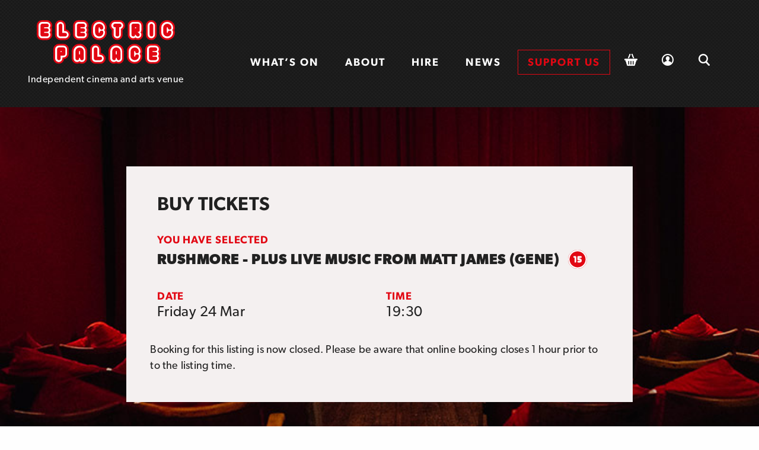

--- FILE ---
content_type: text/html; charset=UTF-8
request_url: https://www.electricpalacecinema.com/whats-on/rushmore-plus-live-music-from-matt-james-gene/slot/1902
body_size: 4001
content:
<!doctype html>
<html class="no-js" lang="en" dir="ltr">
<head>
    <meta charset="utf-8">
    <meta http-equiv="x-ua-compatible" content="ie=edge">
    <meta name="viewport" content="width=device-width, initial-scale=1.0">
    <meta name="csrf-token" content="2nyCjoT5tuqbVCiTvvOejbJccJr5RPLUoNIx1tXl">

    
    <title>Electric Palace Cinema</title>
<meta property="og:title" content="Electric Palace Cinema" />



    <script src="https://www.google.com/recaptcha/api.js" async defer></script>

    <!-- Google Tag Manager -->
    <script>(function(w,d,s,l,i){w[l]=w[l]||[];w[l].push({'gtm.start':
    new Date().getTime(),event:'gtm.js'});var f=d.getElementsByTagName(s)[0],
    j=d.createElement(s),dl=l!='dataLayer'?'&l='+l:'';j.async=true;j.src=
    'https://www.googletagmanager.com/gtm.js?id='+i+dl;f.parentNode.insertBefore(j,f);
    })(window,document,'script','dataLayer','GTM-W972VLH');</script>
    <!-- End Google Tag Manager -->
        
<!-- Google tag (gtag.js) -->
<script async src="https://www.googletagmanager.com/gtag/js?id=G-BJQ9WJWX1X"></script>
    <script>
        window.dataLayer = window.dataLayer || [];
        function gtag(){dataLayer.push(arguments);}
        gtag('js', new Date());

        gtag('config', 'G-BJQ9WJWX1X');
    </script>

    <script src="https://use.typekit.net/fhb2hfm.js"></script>
    <script>
        try {
            Typekit.load({async: false});
        } catch (e) {
        }
    </script>

    <script src="//ajax.googleapis.com/ajax/libs/jquery/1/jquery.min.js"></script>
    <script>
        $(function() {
            $('.contact-form').submit(function(event) {
                var verified = grecaptcha.getResponse();
                if (verified.length === 0) {
                    event.preventDefault();
                    console.log('empty g-recaptcha');
                }
            });
        });
    </script>
    <script src="//code.jquery.com/ui/1.12.1/jquery-ui.js"></script>
    <script src="https://www.electricpalacecinema.com/js/brweb.js"></script>
    <script src="https://www.electricpalacecinema.com/js/jquery.cycle2.min.js"></script>

    <script>
        $( function() {
            $('.datepicker').datepicker( { dateFormat: 'yy-mm-dd' } );
        } );
    </script>
    <link rel="stylesheet" href="//code.jquery.com/ui/1.12.1/themes/base/jquery-ui.css">



    <!--<link rel="stylesheet" href="https://www.electricpalacecinema.com/css/site.min.css">-->
    <link rel="stylesheet" href="https://www.electricpalacecinema.com/css/normalize.css">
    <link rel="stylesheet" href="https://www.electricpalacecinema.com/css/foundation.css">
    <link rel="stylesheet" href="https://www.electricpalacecinema.com/css/app.css?v=1.0.14">
    <link rel="stylesheet" href="https://www.electricpalacecinema.com/css/brweb.modal.css">
        <link rel="apple-touch-icon" sizes="180x180" href="/apple-touch-icon.png">
    <link rel="icon" type="image/png" href="/favicon-32x32.png" sizes="32x32">
    <link rel="icon" type="image/png" href="/favicon-16x16.png" sizes="16x16">
    <link rel="manifest" href="/manifest.json">
    <link rel="mask-icon" href="/safari-pinned-tab.svg" color="#ff0000">
    <meta name="theme-color" content="#ffffff">
</head>
<body class="whats-on whats-on-rushmore-plus-live-music-from-matt-james-gene whats-on-rushmore-plus-live-music-from-matt-james-gene-slot ">
<div class="page-wrapper">
    <div id="fb-root"></div>
<script async defer crossorigin="anonymous" src="https://connect.facebook.net/en_GB/sdk.js#xfbml=1&version=v20.0" nonce="kqhpxuGO"></script>

        
<!-------------------SEARCH OVERLAY------------------->

    <div class="search-overlay">
        <div class="row close-button-container clearfix">
            <div class="close-button"></div>
        </div>
        <div class="search-container clearfix">
            <h2 class="section-title">SEARCH</h2>
            <div class="search-form clearfix">
                <form method="GET" action="/search">
                    <input type="text" name="term" placeholder="Type your search term here">
                    <input type="submit" value="">
                </form>
            </div>
        </div>
    </div>


    <!-------------------HEADER------------------->
    <div class="header-wrapper">
        <div class="header-overlay"></div>
        <div class="row header-content">
            <div class="large-12 columns header-content-inner">
                <div class="large-3 medium-3 columns logo-container">
                    <div class="logo-inner">
                        <a href="/"><img src="/img/logos/ep_red-white.svg" alt="Electric Palace logo"></a>
                        <p>Independent cinema and arts venue</p>
                    </div>
                </div>
                <div class="large-9 medium-9 columns no-padding-right top-bar-container">
                    <nav class="top-bar" data-topbar role="navigation">
                        <div class="title-bar" data-responsive-toggle="main-menu">
                            <button class="menu-icon" type="button" data-toggle></button>
                            <div class="title-bar-title"></div>
                        </div>
                        <section class="top-bar-section">

                            <div id="icon-links-container" class="clearfix">
                                <ul id="icon-links">
                                                                        <li class="icon-link link-shopping-basket">
                                                                            </li>

                                    
                                    
                                                                            <li class="icon-link link-login login-modal-click"><a href="https://www.electricpalacecinema.com/dashboard" id="icon-login"></a></li>
                                                                        <li class="icon-link link-search"><a href="" id="icon-search"></a></li>
                                </ul>
                            </div>
                            <div id="main-menu" class="clearfix">
                                                                <ul class="dropdown menu" data-dropdown-menu="dropdown-menu" role="menubar"><li class="menu-item" role="menuitem"><a href="/whats-on" class="main-menu-without-submenu" data-dropdown-menu-id="whatson-menu-item-class" >What’s on</a><div class="mobile-menu-dropdown dropdown-container main-menu-submenu-container whatson-menu-item-class" id="whatson-menu-item-class"><ul class="dropdown"><li><div class="dropdown-link-wrapper row"><a href="/whats-on">What’s on</a></div></li></ul></div></li><li class="menu-item" role="menuitem"><a href="/about" class="main-menu-with-submenu" data-dropdown-menu-id="about-menu-item-class" >About</a><div class="mobile-menu-dropdown dropdown-container main-menu-submenu-container about-menu-item-class" id="about-menu-item-class"><ul class="dropdown"><li><div class="dropdown-link-wrapper row"><a href="/about">About</a></div></li><li><div class="dropdown-link-wrapper row"><a href="/support-the-cinema">Support the Electric Palace</a></div></li><li><div class="dropdown-link-wrapper row"><a href="/what-our-customers-say">What our customers say</a></div></li><li><div class="dropdown-link-wrapper row"><a href="/the-team">The team</a></div></li><li><div class="dropdown-link-wrapper row"><a href="/volunteers">Volunteer</a></div></li><li><div class="dropdown-link-wrapper row"><a href="/clubs">Clubs</a></div></li><li><div class="dropdown-link-wrapper row"><a href="/gift-vouchers">Gift Vouchers</a></div></li><li><div class="dropdown-link-wrapper row"><a href="/e-newsletter">Enewsletter</a></div></li><li><div class="dropdown-link-wrapper row"><a href="/friends-of-the-electric-palace">Become a Friend of the Electric Palace</a></div></li><li><div class="dropdown-link-wrapper row"><a href="/faqs">FAQs</a></div></li></ul></div></li><li class="menu-item" role="menuitem"><a href="/hire" class="main-menu-without-submenu" data-dropdown-menu-id="hire-menu-item-class" >Hire</a><div class="mobile-menu-dropdown dropdown-container main-menu-submenu-container hire-menu-item-class" id="hire-menu-item-class"><ul class="dropdown"><li><div class="dropdown-link-wrapper row"><a href="/hire">Hire</a></div></li></ul></div></li><li class="menu-item" role="menuitem"><a href="/latest" class="main-menu-without-submenu" data-dropdown-menu-id="news-menu-item-class" >News</a><div class="mobile-menu-dropdown dropdown-container main-menu-submenu-container news-menu-item-class" id="news-menu-item-class"><ul class="dropdown"><li><div class="dropdown-link-wrapper row"><a href="/latest">News</a></div></li></ul></div></li><li class="menu-item" role="menuitem"><a href="https://www.peoplesfundraising.com/donation/electric-palace-donations" class="main-menu-without-submenu" data-dropdown-menu-id="supportus-menu-item-class" target="_blank">Support us</a><div class="mobile-menu-dropdown dropdown-container main-menu-submenu-container supportus-menu-item-class" id="supportus-menu-item-class"><ul class="dropdown"><li><div class="dropdown-link-wrapper row"><a href="https://www.peoplesfundraising.com/donation/electric-palace-donations">Support us</a></div></li></ul></div></li><li class="desktop-hidden menu-item" role="menuitem"><a href="/contact" data-dropdown-menu-id="supportus-menu-item-class">Contact Us</a></li><li class="login-modal-click desktop-hidden menu-item" role="menuitem"><a href="https://www.electricpalacecinema.com/dashboard" data-dropdown-menu-id="supportus-menu-item-class"><div id="menu-icon-login"></div> My Account</a></li></ul>
                                                                <div id="main-menu-overlay"></div>
                            </div>

                        </section>
                    </nav>
                </div>
            </div>
        </div>
    </div>

                <div class="desktop-menu-dropdown dropdown-container main-menu-submenu-container whatson-menu-item-class" id="whatson-menu-item-class"><ul class="dropdown"></ul></div><div class="desktop-menu-dropdown dropdown-container main-menu-submenu-container about-menu-item-class" id="about-menu-item-class"><ul class="dropdown"><li><div class="dropdown-link-wrapper row"><a href="/support-the-cinema">Support the Electric Palace</a></div></li><li><div class="dropdown-link-wrapper row"><a href="/what-our-customers-say">What our customers say</a></div></li><li><div class="dropdown-link-wrapper row"><a href="/the-team">The team</a></div></li><li><div class="dropdown-link-wrapper row"><a href="/volunteers">Volunteer</a></div></li><li><div class="dropdown-link-wrapper row"><a href="/clubs">Clubs</a></div></li><li><div class="dropdown-link-wrapper row"><a href="/gift-vouchers">Gift Vouchers</a></div></li><li><div class="dropdown-link-wrapper row"><a href="/e-newsletter">Enewsletter</a></div></li><li><div class="dropdown-link-wrapper row"><a href="/friends-of-the-electric-palace">Become a Friend of the Electric Palace</a></div></li><li><div class="dropdown-link-wrapper row"><a href="/faqs">FAQs</a></div></li></ul></div><div class="desktop-menu-dropdown dropdown-container main-menu-submenu-container hire-menu-item-class" id="hire-menu-item-class"><ul class="dropdown"></ul></div><div class="desktop-menu-dropdown dropdown-container main-menu-submenu-container news-menu-item-class" id="news-menu-item-class"><ul class="dropdown"></ul></div><div class="desktop-menu-dropdown dropdown-container main-menu-submenu-container supportus-menu-item-class" id="supportus-menu-item-class"><ul class="dropdown"></ul></div>
        
        <div class="booking--content clearfix">
        <div class="booking-form-wrapper">
            <div class="booking-form booking-form__ticket-options large-8 large-offset-2 columns">
                <div class="large-12 columns">
                    <h4>Buy Tickets</h4>
                    <h6 class="cherry">You have selected</h6>
                    <h5>Rushmore - plus live music from Matt James (Gene)<span class="classification rated-15"></span></h5>
                </div>
                <div class="large-6 medium-6 columns booking-date">
                    <h6 class="cherry">Date</h6>

                    <h3>Friday 24 Mar</h3>
                </div>
                <div class="large-6 medium-6 columns booking-time">
                    <h6 class="cherry">Time</h6>

                    <h3>19:30</h3>
                </div>
                                <p>Booking for this listing is now closed. Please be aware that online booking closes 1 hour prior to to the listing time.</p>
                            </div>
        </div>
    </div>
    <script type="text/javascript">
        var brWebTicketSlotBooking = {

            max_quantity: 1,
            orig_max_quantity: 1,
            // Update the subtotal
            updateSubtotal: function (e) {
                var self = this;
                var quantitySelected = $(e.target).val();
                var price = $(e.target).attr('data-item-price') * 1;
                var subtotal = quantitySelected * price;
                subtotal = parseFloat(subtotal).toFixed(2);
                $(e.target).parent().next('.subtotal').html('&pound;' + subtotal);
                // update the hidden field
                $(e.target).parent().parent().next('.hidden-quantity').val(quantitySelected);

                // Update the other ticket quantities available
                var ticketId = $(e.target).attr('data-item-id');
                var total_taken = 0;
                // Get the taken tickets
                $('.quantity').each(function (k, v) {
                    // Make sure we dont change the currently selected ticket select
                    var current_value = parseInt($(v).val());
                    total_taken = total_taken + current_value;
                });
                self.max_quantity = this.orig_max_quantity - total_taken;
                $('.quantity').each(function (k, v) {
                    var current_value = parseInt($(v).val());
                    total_taken = total_taken + current_value;
                    var optionsHtml = '';
                    var new_max = ($(v).attr('data-item-id') == $(e.target).attr('data-item-id')) ? self.max_quantity + current_value : self.max_quantity + current_value;
                    for (var i = 0; i <= new_max; i++) {
                        var selectedStr = (i == current_value) ? ' selected="selected"' : '';
                        optionsHtml += '<option value="' + i + '"' + selectedStr + '>' + i + '</option>';
                    }
                    $(v).attr('data-current-max', new_max);
                    $(v).empty();
                    $(v).html(optionsHtml);

                });

                // Also update the total
                this.updateTotal();
            },

            updateTotal: function () {
                var total = 0;
                // get the totals of selectable quantity items
                $('.quantity').each(function (k, v) {
                    var price = $(v).attr('data-item-price') * 1;
                    var quantity = $(v).val() * 1;
                    total += (price * quantity);
                });
                // get the totals of set quantity items
                $('.set-quantity').each(function (k, v) {
                    var price = $(v).attr('data-item-price') * 1;
                    var quantity = $(v).attr('data-item-quantity') * 1;
                    total += (price * quantity);
                });
                total = parseFloat(total).toFixed(2);
                $('.tickets-total').html('&pound;' + total);
            },

            removeItem: function (e) {
                $(e.target).parent().remove();

                // Also update the total
                this.updateTotal();
            }

        };

        $(document).ready(function () {
            $('select.quantity').on('change', function (e) {
                brWebTicketSlotBooking.updateSubtotal(e)
            });
            $('.basket-remove-item').on('click touchstart', function (e) {
                brWebTicketSlotBooking.removeItem(e)
            });
        });
    </script>

<!--------------------FOOTER------------------>
    <div class="subscribe-widget-mobile clearfix">
        <div class="large-12 columns">
            <h4>Subscribe to our mailing list</h4>
            <form action="#">
                <label for="name">Name</label>
                <input type="text" id="name">
                <label for="email">Email address</label>
                <input type="text" id="email">
                <p>Electric Palace will not share any of your details and you can also unsubscribe at any time.</p>
                <input type="submit" value="Sign up" class="button">
            </form>
        </div>
    </div>

    
    <div class="footer">
        <div class="footer-links">
            <div class="footer-links-background"></div>
            <div class="row footer-links-content">
                <div class="large-3 medium-12 columns footer-logo">
                    <img src="/img/logos/ep_red-white.svg" alt="Electric Palace logo">
                    <p>Independent cinema and arts venue</p>
                </div>
                <div class="large-6 medium-12 columns">
                                        
<ul>
<li><a href=/tickets>Ticket information</a></li><li><a href=/gift-vouchers>Gift vouchers</a></li><li><a href=/contact>Contact</a></li></ul>

                                    </div>
                <div class="large-3 medium-12 columns">
                    <ul>
                        <li><a href="mailto:info@electricpalacecinema.com" id="email-button"></a></li>
                        <li><a href="https://twitter.com/Electric_palace" id="twitter-button"></a></li>
                        <li><a href="https://www.facebook.com/electricpalace.hastings" id="facebook-button"></a></li>
                        <li><a href="https://www.instagram.com/electricpalacehastings/" id="instagram-button"></a></li>
                    </ul>
                </div>
            </div>

        </div>
        <div class="footer-legals">
            <div class="row">
                <div class="large-12 columns text-center">
                                        
<ul>
<li><a href=/terms-of-use>Terms of use</a></li><li><a href=/accessibility>Accessibility</a></li><li><a href=/press>Press</a></li><li><a href=/credits>Credits</a></li></ul>

                                    </div>
                <div class="large-12 columns text-center">
                    <p>&copy; 2026 Electric Palace Cinema<span class="hide-on-mobile">. </span><br class="mobile-break">All
                        Rights Reserved<span class="hide-on-mobile"> | </span><br class="mobile-break"><a
                                href="mailto:info@electricpalacecinema.com">info@electricpalacecinema.com</a><span
                                class="hide-on-tablet"> | </span><br class="tablet-break">39a High Street, Hastings TN34
                        3ER
<!--                         <span class="hide-on-mobile"> | </span><br class="mobile-break"><a href="tel:01424720393">01424
                            720393</a> -->
                        </p>
                </div>
            </div>
        </div>
    </div>

</div>
<script src="https://www.electricpalacecinema.com/js/vendor/what-input.js"></script>
<script src="https://www.electricpalacecinema.com/js/vendor/foundation.js"></script>
<script src="https://www.electricpalacecinema.com/js/jquery.matchHeight.js"></script>
<script src="https://www.electricpalacecinema.com/js/app.js?v=1.0.1"></script>

<script type="text/javascript">
    var userDetails = {};
                userDetails.email = '';
                var newsletterContent = {};
        newsletterContent.title = 'JOIN OUR MAILING LIST';
        newsletterContent.standfirst = 'Get regular updates about upcoming films and special events happening throughout the year.';
        newsletterContent.content = '<p>Electric Palace will not share any of your details and you can also unsubscribe at any time.</p>';
</script>

<!-- Google Tag Manager (noscript) -->
<noscript><iframe src="https://www.googletagmanager.com/ns.html?id=GTM-W972VLH"
height="0" width="0" style="display:none;visibility:hidden"></iframe></noscript>
<!-- End Google Tag Manager (noscript) -->
</body>
</html>


--- FILE ---
content_type: text/css
request_url: https://www.electricpalacecinema.com/css/app.css?v=1.0.14
body_size: 13697
content:
body, p, h1, h2, h3, h4, h5, h6 {
    font-family: canada-type-gibson;
    color: #212121;
}

a, a:focus {
    color: #e20713;
    transition: color 0.3s;
}

a:hover {
    color: #212121;
}

h1 {
    font-size: 60px;
    font-weight: bold;
    line-height: 0.93;
    letter-spacing: 1px;
}

h1.page-title {
    margin-top: 19px;
    line-height: 56px;
    text-transform: uppercase;
    margin-bottom: 26px;
}

h2{
    font-size: 42px;
    font-weight: bold;
    line-height: 1.24;
    color: #212121;
}

h2.section-title {
    text-transform: uppercase;
    margin-bottom: 4px;
}

h2.page-title {
    margin-top: 40px;
    text-transform: uppercase;
    margin-bottom: 4px;
}

h3 {
    font-size: 36px;
    font-weight: bold;
    line-height: 1;
    letter-spacing: 0.4px;
}

h3.section-title {
    text-transform: uppercase;
    margin-bottom: 4px;
}

h4 {
    font-size: 28px;
    line-height: 1.29;
}

.main-content h4:not(.standfirst) {
    font-size: 28px;
    font-weight: 600;
    line-height: 1.07;
    letter-spacing: 0.3px;
    margin-bottom: 17px;
}

.main-content h4.standfirst {
    margin-bottom: 28px;
}

h5 {
    font-size: 24px;
    font-weight: 600;
    line-height: 1.17;
    letter-spacing: 0.2px;
}

h6 {
    font-size: 18px;
    /*line-height: 1.78;*/
    line-height: 1.65;
    letter-spacing: 0.9px;
    text-transform: uppercase;
}

h6.film__director, h6.film__cast {
    line-height: 1.78;
}

h6.season-title {
    font-weight: 600;
    letter-spacing: 2.7px;
    color: #e20713;
    margin-top: 10px;
}



/*h3 {*/
    /*font-size: 28px;*/
    /*font-weight: 600;*/
    /*line-height: 1.29;*/
    /*letter-spacing: 0.2px;*/
/*}*/



p {
    font-family: canada-type-gibson;
    font-size: 20px;
    line-height: 1.5;
    letter-spacing: 0.2px;
    color: #212121;
}

p.img__caption {
    font-size: 18px;
    font-weight: normal;
    font-style: italic;
    font-stretch: normal;
    line-height: 1.33;
    color: #212121;
    margin-bottom: 63px;
}

.main-content ul {
    list-style: none;
    margin-left: 0px;
    margin-bottom: 50px;
}

.main-content ul li {
    font-size: 20px;
    font-weight: 600;
    font-style: normal;
    font-stretch: normal;
    line-height: 45px;
    color: #212121;
}

ul.bullets-red,
.editable ul{
    margin-top: 28px;
}

ul.bullets-red li,
.editable ul li {
    background:url('/img/icons/bullet-red.png') 0 5px no-repeat;
    background-size: 12px 12px;
    font-weight: normal;
    padding-left:30px;
    font-size: 20px;
    font-weight: normal;
    font-style: normal;
    font-stretch: normal;
    line-height: 1;
    letter-spacing: 0.2px;
    color: #212121;
    margin-bottom: 25px;
    font-family: canada-type-gibson;
}

strong {
    font-weight: 600;
}

.cherry, .standfirst a, .main-content a:not(.button) {
    color: #e20713;
}

.black, a.black, .main-content .black, .main-content a.black  {
    color: #212121;
}

img.width__full {
    width: 100%;
    height: auto;
    margin-top: 25px;
    margin-bottom: 15px;
}

.full__width-standfirst {
    background-color: #f4f0f0;
    padding-bottom: 42px;
}

.full__width-standfirst--white {
    background-color: #fff;
    margin-bottom: 0px;
    padding-bottom: 0px;
}

.full__width-standfirst .standfirst {
    font-size: 28px;
    font-weight: normal;
    font-style: normal;
    font-stretch: normal;
    line-height: 1.29;
    color: #212121;
    margin-top: 50px;
}

.top-bar, .top-bar ul, .title-bar {
    background: transparent;
}

.top-bar .menu-icon {
    width: 30px;
    height: 23px;
    background: url('/img/icons/hamburger.png') center center no-repeat;
    background-size: contain;
    border-radius: 0;
    transition: background 0.3s;
}

.top-bar .menu-icon.mobile-menu-open {
    background: url(/img/icons/close-white.png) center center no-repeat;
    background-size: contain;
}

.top-bar .menu-icon::after {
    display: none;
}

.page-wrapper {
    position: relative;
}

[type='text'], [type='email'], [type='password'], [type='date'], [type='datetime'], [type='datetime-local'], [type='month'], [type='week'], [type='email'], [type='number'], [type='search'], [type='tel'], [type='time'], [type='url'], [type='color'], textarea {
    border-radius: 0;
    box-shadow: none;
    font-size: 20px;
    color: #9f9f9f;
    border: 1px solid #B89EA0;
}

[type='text']:focus, [type='password']:focus, [type='date']:focus, [type='datetime']:focus, [type='datetime-local']:focus, [type='month']:focus, [type='week']:focus, [type='email']:focus, [type='number']:focus, [type='search']:focus, [type='tel']:focus, [type='time']:focus, [type='url']:focus, [type='color']:focus, textarea:focus {
    border: 1px solid #e20713;
    box-shadow: none;
}

[type='text'] ,
[type='email'] {
    padding: 0 10px;
    line-height: 52px;
    height: 52px;
}


label {
    font-size: 20px;
    font-weight: 600;
    color: #212121;
}

.button, .button-red {
    border-radius: 0;
    background: #e20713;
    margin-bottom: 0;
    font-size: 20px;
    font-weight: 600;
    line-height: 1.05;
    text-align: center;
    color: #ffffff;
    padding: 9px 18px;
}

.editable .button{
    border-radius: 0;
    background: #e20713;
    margin-bottom: 0;
    font-size: 20px;
    font-weight: 600;
    line-height: 1.05;
    text-align: center;
    color: #ffffff !important;
    padding: 9px 18px;
}
.editable .button:hover  {
    color: #e20713 !important;
    background: #fff !important;
    border:1px solid #e20713;
}

.button:hover  {
    color: #e20713;
    background: #fff;
    border:1px solid #e20713;
}
.button-secondary {
    background: #fff;
    color: #212121;
}
.button-secondary:hover {
    background: #212121;
    color: #fff;
}

.button:active, .button:focus  {
    background: #e20713;
    color: #ffffff;
}

.button-large {
    text-transform: uppercase;
    font-size: 18px;
    line-height: 1.11;
    letter-spacing: 0.5px;
    padding: 20px 25px;
    color: #e20713;
    background: #fff;
    border: 2px solid #e20713;
}

.button-inverted, .button-inverted:focus {
    color: #e20713;
    background: #fff;
    border: 2px solid #e20713;
    padding: 12px 29px 13px;
    font-size: 20px;
    font-weight: 600;
    letter-spacing: 1.1px;
    text-align: center;
}

.button-inverted:hover, .button-large:hover {
    background: #e20713;
    color: #ffffff;
}

.button__full-width {
    width: 100%;
    margin-top: 15px;
    margin-bottom: 15px;
    text-transform: uppercase;
    padding-top: 18px;
    padding-bottom: 18px;
}

.mobile-only-button {
    display: none;
}

.button-container {
    padding-top: 8px;
}

.no-padding-left {
    padding-left: 0!important;
}

.no-padding-right {
    padding-right: 0!important;
}

p.page-meta {
    font-size: 18px;
    font-weight: normal;
    font-style: normal;
    font-stretch: normal;
    line-height: 1;
    letter-spacing: 2px;
    color: #212121;
    text-transform: uppercase;
    margin-top: 70px;
}

p.page-meta strong {
    font-weight: 600;
}

blockquote {
    margin-top: 25px;
    margin-bottom: 45px;
    font-size: 28px;
    font-weight: normal;
    font-style: normal;
    font-stretch: normal;
    line-height: 36px;
    color: #212121;
    padding-left: 80px;
    background: url('/img/icons/quote-grey.png') center left no-repeat;
    background-size: 60px 43px;
    border-left: none;
}

blockquote p{
    font-size: 28px;
    font-weight: normal;
    font-style: normal;
    font-stretch: normal;
    line-height: 36px;
    color: #212121;
}

blockquote span.attribution {
    font-weight: 300;
    display: block;
}

.blockquote__half-width {
    padding: 15px 25px 0px 40px;
    background-color: #e20713;
}

.blockquote__half-width blockquote {
    background: url(/img/icons/quote-white.png) 0px 20px no-repeat;
    color: #f3f0f0;
    background-size: 60px 43px!important;
}

@media (max-width: 479px) {
    blockquote {
        padding-left: 0px;
        padding-top: 50px;
        font-size: 23px;
        line-height: 31px;
        background: url('/img/icons/quote-grey.png') top left no-repeat;
        background-size: 60px 40px;
    }
    blockquote .attribution{
        padding-top:20px;
    }
    .blockquote__half-width blockquote {
        padding-top: 80px;
    }
}



/***************HEADER***************/

.header-wrapper {
    background: #000;
    padding-top: 34px;
    padding-bottom: 21px;
    position: relative;
}

.header-overlay {
    position: absolute;
    top: 0;
    bottom: 0;
    left: 0;
    right: 0;
    background: url('/img/textures/darktexture.svg');
    background-size: cover;
    opacity: 0.2;
}

.header-content {
    position: relative;
}

.header-wrapper .logo-container {
    padding-left: 0;
}

.header-wrapper .logo-container img {
    max-width: 233px;
    display: block;
    margin: auto;
    margin-bottom: 18px;
}

.header-wrapper .logo-container p {
    font-size: 16px;
    opacity: 1;
    line-height: 1.0;
    letter-spacing: 0.5px;
    text-align: center;
    color: #fff;
    margin-bottom: 0;
}

.header-wrapper .logo-inner {
    display: inline-block;
}

.top-bar-container {
    margin-top: 25px;
}

#main-menu {
    margin-left: 0;
}

#main-menu, #icon-links {
    display: inline-block;
    float: left;
}

.header-wrapper ul {
    list-style: none;
    margin-top: 17px;
    /*text-align: right;*/
    margin-left: 0px;
}

#main-menu ul li {
    display: inline-block;
    margin-right: 12px;
}



.header-wrapper ul.menu-item:last-child {
    margin-right: 54px;
}

.header-wrapper ul.icon-link {
    margin-right: 43px;
}

.header-wrapper ul li:last-child, .header-wrapper ul.icon-link:last-child {
    margin-right: 0px;
}


.header-wrapper ul li a {
    font-size: 18px;
    font-weight: 600;
    letter-spacing: 2px;
    text-align: center;
    color: #ffffff;
    text-transform: uppercase;
    transition: color 0.3s;
}

.header-wrapper ul li a:hover, #main-menu a.current-page {
    color: #e20713;
}

/*.is-dropdown-submenu-parent, .dropdown.menu > li.is-dropdown-submenu-parent > a {*/
    /*position: static;*/
/*}*/

/*.is-dropdown-submenu-parent.opens-right > .is-dropdown-submenu, .dropdown.menu > li.opens-right > .is-dropdown-submenu {*/
    /*width: 120%;*/
    /*left: -10%;*/
    /*right: 10%;*/
    /*background-color: #f2ecec;*/
/*}*/

/*.is-dropdown-submenu li {*/
    /*border-bottom: 1px solid #fff;*/
    /*padding-left: 770px;*/
/*}*/

/*.is-dropdown-submenu li:last-child {*/
    /*border-bottom: none;*/
/*}*/


.dropdown-container {
    background-color: #f2ecec;
    width: 100%;
    display: none;
}

.dropdown-container ul {
    list-style: none;
    margin-left: 0px;
    margin-bottom: 0;
}

.dropdown-container ul li {
    border-bottom: 1px solid #fff;
    padding: 17px 0;
}

.dropdown-container ul li:first-child {
    padding-top: 47px;
}

.dropdown-container ul li:last-child {
    border-bottom: none;
    padding-bottom: 40px;
}

.dropdown-container ul li .row {
    padding-left: 586px;
}

.dropdown-container ul li:hover, .dropdown-container ul li.active {
    background-color: #e20713;
}

.dropdown-container ul li:hover a, .dropdown-container ul li.active a {
    color: #fff;
}

.dropdown-container ul li a {
    text-transform: uppercase;
    font-size: 18px;
    line-height: 1;
    letter-spacing: 1.1px;
    color: #212121;
    padding: 10px;
}

.dropdown-container ul li:first-child a {
    font-weight: 600;
    position: relative;
}

.dropdown-container ul li:first-child a::before {
    content: '';
    position: absolute;
    width: 60px;
    top: -91px;
    left: 7px;
    height: 60px;
    border-radius: 50%;
    background: black;
    z-index: 0;
}


.dropdown-container ul li:first-child a::after {
    content: '';
    position: absolute;
    width: 60px;
    top: -91px;
    left: 7px;
    height: 60px;
    border-radius: 50%;
    background: url(/img/textures/darktexture.svg);
    opacity: 0.2;
    z-index: 0;
}

#icon-links .icon-link {
    padding: 0.45rem 1rem;
    display: inline-block;
    margin-left: 7px;
}

#icon-links .icon-link.link-search {
    padding-right: 0;
}

#icon-basket {
    background: url('/img/icons/basket.png') center center no-repeat;
    display: inline-block;
    width: 22px;
    height: 20px;
    background-size: contain;
    position: relative;
}

#icon-links #icon-basket::before {
    content: '14';
    letter-spacing: 0px;
    background: #e20713;
    width: 22px;
    height: 22px;
    border-radius: 50%;
    position: absolute;
    top: -25px;
    left: 0px;
    line-height: 22px;
    display: block;
    font-size: 14px;
    font-weight: 600;
    text-align: center;
    color: #ffffff;
    padding-left: 0px;
}

#icon-login {
    background: url('/img/icons/login.png') center center no-repeat;
    display: inline-block;
    width: 20px;
    height: 20px;
    background-size: contain;
}
#menu-icon-login{
    background: url('/img/icons/login.png') center center no-repeat;
    display: inline-block;
    width: 20px;
    height: 20px;
    background-size: contain;
    position: relative;
    top:4px;
    margin-top: -4px;
    margin-right: 5px;
}
@media screen and (max-width: 639px) {
    #main-menu{
        display: none;
    }
    #icon-login {
        background: url('/img/icons/login-black.png') center center no-repeat;
        background-size: contain;
    }
    #menu-icon-login{
        background: url('/img/icons/login-black.png') center center no-repeat;
        background-size: contain;
    }
}

#icon-search {
    background: url('/img/icons/search-white.svg') center center no-repeat;
    display: inline-block;
    width: 19px;
    height: 20px;
    transition: background 0.3s;
}

#icon-search:hover {
    background: url('/img/icons/search.svg') center center no-repeat;
}

.banner-container {
    width: 100%;
}

.banner-wrapper {
    background-size: cover !important;
    height: 580px;
    position: relative;
    margin-bottom: 0px;
}

.banner-overlay {
    background: url(/img/textures/banner-overlay.png) center center no-repeat;
    background-size: cover;
    position: absolute;
    top: 0;
    bottom: 0px;
    left: 0px;
    right: 0px;
}
.banner-gradient-overlay {
    /* Permalink - use to edit and share this gradient: http://colorzilla.com/gradient-editor/rgba(255, 255, 255, 0.5)+0,7db9e8+100 */
    background: rgba(0, 0, 0, 0); /* Old browsers */
    background: -moz-linear-gradient(top,  rgba(0, 0, 0, 0) 0%, rgba(0, 0, 0, 0.25) 100%); /* FF3.6-15 */
    background: -webkit-linear-gradient(top,  rgba(0, 0, 0, 0) 0%,rgba(0, 0, 0, 0.25) 100%); /* Chrome10-25,Safari5.1-6 */
    background: linear-gradient(to bottom,  rgba(0, 0, 0, 0) 0%,rgba(0, 0, 0, 0.25) 100%); /* W3C, IE10+, FF16+, Chrome26+, Opera12+, Safari7+ */
    filter: progid:DXImageTransform.Microsoft.gradient( startColorstr='rgba(0, 0, 0, 0)', endColorstr='rgba(0, 0, 0, 0.25)',GradientType=0 ); /* IE6-9 */


    background-size: cover;
    position: absolute;
    top: 0;
    bottom: 0px;
    left: 0px;
    right: 0px;
    width: 100%;
    height: 100%;
}

.banner-content-container {
    height: 100%;
}

.banner-inner {
    height: 100%;
    display: -webkit-flex;
    display: flex;
    -webkit-align-items: center;
    align-items: center;
}

.banner-content {
    position: relative;
}

.banner-wrapper h5 {
    font-size: 18px;
    font-weight: 600;
    letter-spacing: 2.7px;
    color: #ffffff;
    text-transform: uppercase;
}

.banner-wrapper h1 {
    font-size: 60px;
    font-weight: bold;
    line-height: 0.93;
    color: #ffffff;
    text-transform: uppercase;
}

.banner-wrapper h1 a {
    color: #fff;
    /*background: url(/img/underline-1px.jpg) 0px 61px repeat-x;*/
    line-height: 0.93;
    text-decoration: none;
}

.banner-wrapper h2 {
    font-size: 42px;
    font-weight: bold;
    font-style: normal;
    font-stretch: normal;
    text-transform: uppercase;
    color: #ffffff;
    margin-bottom: 34px;
}

.banner-wrapper h6 {
    color: #fff;
    text-transform: uppercase;
    font-size: 18px;
    font-weight: 600;
    font-style: normal;
    font-stretch: normal;
    letter-spacing: 2.7px;
    margin-bottom: 4px;

}

.banner-wrapper p {
    font-size: 28px;
    color: #fff;
    line-height: initial;
}

.play-button {
    text-transform: uppercase;
    background: rgba(0,0,0,0.5);
    padding: 4px 20px 4px 70px;
    margin-right: 40px;
    font-size: 28px;
    font-weight: bold;
    letter-spacing: 0.4px;
    color: #ffffff;
    background-image: url('/img/icons/play.svg');
    background-repeat: no-repeat;
    background-size: contain;
    transition: background-color 0.3s, background-position-x 0.3s;
    display: inline-block;
    float: left;
}

.play-button:hover {
    background-color: rgba(0,0,0,0.7);
    color: #fff;
    background-position-x: 6px;
}

.play-button:active, .play-button:focus {
    color: #fff;
    border: none;
    box-shadow: none;
}

.banner-wrapper .button {
    text-transform: uppercase;
    padding: 15px 20px 14px;
    border: none;
    display: inline-block;
    float: left;
}

.banner-footer {
    position: absolute;
    bottom: 60px;
    padding-left: 10px;
}


/***************MAIN CONTENT***************/

.movie-description a {
    font-weight: 600;
    color: #212121;
}

.page-header {
    margin-top: 39px;
}

.main-content-inner {
    /*margin-top: 60px;*/
    margin-top: 37px;
    float: left;
    width: 100%;
}

.breadcrumb {
    margin-top: 15px;
}

.breadcrumb, .breadcrumb a {
    font-size: 18px;
    line-height: 2.0;
    color: #e20713;
    font-family: canada-type-gibson;
}

.breadcrumb a.active {
    color: #212121;
}

h2.section-title {
    margin-top: 40px;
}

.filter-title .page-title {
    margin-bottom: 53px;
}

.filter-title .page-title, .filter-title a.button  {
    display: inline-block;
}

.filter-title a.button {
    float: right;
    max-width: 280px;
    text-transform: uppercase;
    font-size: 18px;
    font-weight: 600;
    line-height: 1.11;
    letter-spacing: 0.5px;
    padding: 29px 15px;
}

.tile-filter {
    margin-bottom: 16px;
}

.tile-filter, .tile-filter a:not(.button) {
    text-transform: uppercase;
    font-size: 28px;
    line-height: 1.86;
    color: #a49293;
}

.tile-filter-top {
    margin-bottom: 5px;
}

.tile-filter-top, .tile-filter-top a:not(.button) {
    text-transform: uppercase;
    font-size: 42px;
    font-weight: bold;
    line-height: 1.24;
    color: #a49293;
    padding-top:70px;
}
.whats-on .tile-filter-top, .whats-on .tile-filter-top a:not(.button) {
    padding-top: 0;
}

.tile-filter-top a span {
    background: url(/img/icons/down-arrow-grey.png) center center no-repeat;
    background-size: cover;
    width: 25px;
    height: 16px;
    margin-left: 10px;
    margin-right: 30px;
    display: inline-block;
    position: relative;
    top: -5px;
}

.tile-filter-top a.active span {
    background: url('/img/icons/down-arrow-red.png') center center no-repeat;
    background-size: cover;
}

.tile-filter-top a.active {
    color: #e20713;
}

.tile-filter a.active:not(.button) {
    font-weight: bold;
    color: #e20713;
}

.tile-filter a.button {
    display: inline-block;
    float: right;
}

.tile-filter span {
    margin-left: 20px;
    margin-right: 20px;
}

.tiles {
    padding-left: 0;
    padding-right: 0;
    margin-top: 20px;
}

.tile {
    height: 380px;
    margin-bottom: 20px;
}

.columns.tile:last-child {
    float: left;
}

.tile .tile-tab {
    font-size: 21px;
    font-weight: 600;
    line-height: 1.0;
    text-align: center;
    color: #e20713;
    display: inline-block;
    background: #fff;
    padding: 8px 10px;
    margin-bottom: 26px;
}

.tile .tile-description {
    font-size: 24px;
    line-height: 1.17;
    color: #ffffff;
}

.columns.large-tile-content {
    float: left !important;
}

.tile h4 {
    font-size: 30px;
    font-weight: bold;
    line-height: 1.0;
    color: #ffffff;
    /*text-shadow: 0 0 60px rgba(0, 0, 0, 0.41);*/
    text-transform: uppercase;
}

.tile.tile-large h4 {
    margin-bottom: 30px;
}

.main-content .tile h4 a, .tile h4 a {
    color: #fff;
    font-size: 30px;
    font-weight: bold;
    font-style: normal;
    font-stretch: normal;
    line-height: 1;
}
.tile h4 a:hover {
    text-decoration: underline;
}

.tile .tile-inner {
    background-size: cover!important;
    height: 100%;
    position: relative;
    padding-left: 10px;
    padding-right: 10px;
}

.tile .tile-overlay {
    position: absolute;
    background: url(/img/textures/tile-overlay.png) center bottom repeat-x;
    background-size: 380px 100% !important;
    top: 0;
    bottom: 0;
    left: 0;
    right: 0;
    transition: opacity 0.25s ease;
    -webkit-transition: opacity 0.25s ease;
}
.tile .tile-gradient-overlay{
    /* Permalink - use to edit and share this gradient: http://colorzilla.com/gradient-editor/rgba(255, 255, 255, 0.5)+0,7db9e8+100 */
    background: rgba(0, 0, 0, 0); /* Old browsers */
    background: -moz-linear-gradient(top,  rgba(0, 0, 0, 0) 0%, rgba(0, 0, 0, 0.25) 100%); /* FF3.6-15 */
    background: -webkit-linear-gradient(top,  rgba(0, 0, 0, 0) 0%,rgba(0, 0, 0, 0.25) 100%); /* Chrome10-25,Safari5.1-6 */
    background: linear-gradient(to bottom,  rgba(0, 0, 0, 0) 0%,rgba(0, 0, 0, 0.25) 100%); /* W3C, IE10+, FF16+, Chrome26+, Opera12+, Safari7+ */
    filter: progid:DXImageTransform.Microsoft.gradient( startColorstr='rgba(0, 0, 0, 0)', endColorstr='rgba(0, 0, 0, 0.25)',GradientType=0 ); /* IE6-9 */


    background-size: cover;
    position: absolute;
    top: 0;
    bottom: 0px;
    left: 0px;
    right: 0px;
    width: 100%;
    height: 100%;
}
.tile-inner:hover .tile-overlay {
    opacity: 0.75;
}

.tile .tile-content {
    position: relative;
}

.tile .tile-footer {
    position: absolute;
    bottom: 28px;
}

.tile .tile-footer p {
    font-size: 24px;
    line-height: 1.18;
    color: #ffffff;
    margin-bottom: 0;
}

.tile .tile-footer .button {
    margin-top: 16px;
}

.tile-classification {
    display: block;
    background: url(/img/classification/class-18.png) center center no-repeat;
    height: 48px;
    background-size: contain;
    width: 48px;
    position: absolute;
    bottom: 24px;
    right: 24px;
}

.tile.full-width-panel {
    height: auto;
}

.tile.full-width-panel .tile-footer p {
    margin-bottom: 14px;
}

.tile.full-width-panel .tile-footer {
    position: relative;
    bottom: 0;
    margin-bottom: 20px;
}

.tile.full-width-panel.tile-narrow-content .tile-footer {
    margin-bottom: 74px;
}

.tile.full-width-panel.tile-narrow-content .tile-content, .tile-narrow-content .tile-footer {
    width: 50%;
}

.tile.full-width-panel.tile-narrow-content .tile-footer p {
    margin-bottom: 0px;
}

.tile.simple__box .tile-inner {
    height: 228px;
}

.tile.simple__box .tile-footer {
    background-color: #f4f0f0;
    position: relative;
    bottom: 0;
    padding: 23px 9px 33px;
    height: 152px;
    transition: background-color 0.3s;
}

.tile.simple__box .tile-footer-child-link {
    background-color: #f4f0f0;
    position: relative;
    bottom: 0;
    padding: 23px 9px 13px;
    transition: background-color 0.3s;
    height: 100%;
}

.tile.simple__box:hover .tile-footer-child-link {
    background-color: #e20713;
}

.tile.simple__box .tile-footer h4 {
    margin-bottom: 8px;
    font-size: 30px;
    font-weight: bold;
    font-style: normal;
    font-stretch: normal;
    line-height: 1.07;
    color: #e20713;
    transition: color 0.3s;
}

.tile.simple__box .tile-footer h4 a {

}

.tile.simple__box .tile-footer p {
    color: #212121;
    transition: color 0.3s;
    font-size: 20px;
    line-height: 1.5;
    letter-spacing: 0.2px;
}

.tile.link__box h4 {
    margin-top: 57px;
}

.tile.link__box h4 {
    font-size: 30px;
    font-weight: bold;
    font-style: normal;
    font-stretch: normal;
    line-height: 1.07;
    letter-spacing: 0.1px;
    color: #ffffff;
}

.tile.link__box .tile-overlay {
    background-color: rgba(226, 7, 19, 0.5);
    transition: background-color 0.3s;
}

.tile.title-top__box h4 {
    background: rgba(226, 7, 19, 0.7);
    padding: 23px 20px 29px;
    font-size: 30px;
    font-weight: bold;
    font-style: normal;
    font-stretch: normal;
    line-height: 1.07;
    letter-spacing: 0.1px;
    color: #ffffff;
    transition: background 0.3s;
}

/*.tile.link__box .tile-overlay:hover {*/
    /*background-color: rgba(78, 5, 9, 0.7);*/
/*}*/

.full__width-quote {
    background: #e20713;
    /*padding-top: 48px;*/
    /*padding-bottom: 43px;*/
    padding-top: 52px;
    padding-bottom: 36px;
}

.full__width-quote--lightgrey {
    background-color: #f4f0f0;
}

.full__width-quote-inner {
    padding-left: 96px;
    background: url('/img/icons/camera-icon.png') 0px 0px no-repeat;
    background-size: 69px 66px;
}

.full__width-quote--lightgrey .full__width-quote-inner {
    background: url('/img/icons/ticket-icon-black.png') 0px 0px no-repeat;
    background-size: 67px 67px;
    padding-left: 96px;
}

.full__width-quote-inner p {
    font-size: 24px;
    font-weight: normal;
    font-style: normal;
    font-stretch: normal;
    line-height: 1.33;
    color: #f3f0f0;
}

.full__width-quote--lightgrey .full__width-quote-inner p  {
    color: #212121;
}





    /************MOVIE PAGE**************/

.classification-info {
    padding-left: 70px;
    /*background: url('/img/classification/pg-classification-red.svg') left center no-repeat;*/
    background-size: 48px;
    margin-top: 25px;
    margin-bottom: 40px;
    display: -webkit-flex;
    display: flex;
    -webkit-align-items: center;
    align-items: center;
}

.classification-info h6 {
    font-weight: 600;
    line-height: 48px;
    margin-bottom: 0;
}

.classification-info {}
.classification-info[data-rated="u"] {
    background: url(/img/classification/u-classification.svg) left center no-repeat;
    background-size: 48px;
}
.classification-info[data-rated="pg"] {
    background: url(/img/classification/pg-classification.svg) left center no-repeat;
    background-size: 48px;
}
.classification-info[data-rated="12"] {
    background: url(/img/classification/12-classification.svg) left center no-repeat;
    background-size: 48px;
}
.classification-info[data-rated="12a"] {
    background: url(/img/classification/12a-classification.svg) left center no-repeat;
    background-size: 48px;
}
.classification-info[data-rated="15"] {
    background: url(/img/classification/15-classification.svg) left center no-repeat;
    background-size: 48px;
}
.classification-info[data-rated="18"] {
    background: url(/img/classification/18-classification.svg) left center no-repeat;
    background-size: 48px;
}
.classification-info {
    min-height: 48px;
}
.classification-info h6 {
    line-height: 32px;
}
.classification-info[data-rated="none"] {
    padding-left: 0;
}
.classification-info[data-rated="uc"] {
    background: url(/img/classification/uc-classification.svg) left center no-repeat;
    background-size: 48px;
}

.left-content {
    padding-top: 29px;
    padding-right: 30px;
}

h6.presented-by {
    margin-top: 24px;
}


/************PAGINATION***********/

.pagination-container {
    display: flex;
    justify-content: space-between;
    margin-top: 23px;
}

.pagination-container .prev-button, .pagination-container .next-button, .main-content .pagination-container .prev-button, .main-content .pagination-container .next-button {
    display: inline-block;
    background-color: #efe5e6;
    font-size: 14px;
    line-height: 1.29;
    letter-spacing: 0.9px;
    text-align: center;
    color: #212121;
    text-transform: uppercase;
    padding: 11px 23px;
    height: 40px;
    transition: color 0.3s, background 0.3s;
    position: relative;
    top: 9px;
}

.pagination-container .prev-button {

}

.pagination-container .next-button {

}

.pagination-container .prev-button.empty,
.pagination-container .next-button.empty {
    visibility: hidden;
}

.pagination-container ul.pagination-links {
    list-style: none;
    display: inline-block;
    position: relative;
    margin-left: 0;
}

.pagination-container ul.pagination-links li {
    display: inline-block;
    width: 40px;
    height: 40px;
    position: relative;
    top: 7px;
}

.pagination-container ul.pagination-links li a {
    width: 40px;
    height: 40px;
    font-size: 16px;
    font-weight: 600;
    letter-spacing: 0.9px;
    text-align: center;
    color: #212121;
    padding: 10px 15px;
    transition: color 0.3s, background 0.3s;
}

.pagination-container ul.pagination-links li a.active, .pagination-container ul.pagination-links li a:hover, .pagination-container .prev-button:hover, .pagination-container .next-button:hover  {
    background-color: #e20713;
    color: #ffffff;
}


/*************SIDEBAR/BOOKING FORM***************/

.sidebar,
.booking-form,
.basket-form {
    background-color: #f4f0f0;
    padding: 29px 40px 47px;
}

.booking-form.booking-form-thanks  {
    padding-top: 44px;
    padding-bottom: 22px;
}

.sidebar p, .booking-form p {
    font-size: 18px;
}

.side-bar p:first-child, .booking-form p:first-child {
    line-height: 31px;
}

.sidebar h4, .sidebar h6, .booking-formh4, .booking-form h6 {
    font-weight: 600;
    text-transform: uppercase;
}

.sidebar h6, .booking-form h6 {
    line-height: 18px;
    margin-top: 6px;
    margin-bottom: 0;
}

.sidebar hr, .booking-form hr {
    border: solid 2px #e8dcdc;
}

.booking-form.booking-form-thanks hr {
    border: solid 1px #e8dcdc;
    margin-bottom: 24px;
}

.sidebar .button, .booking-form:not(.booking-form-thanks):not(.booking-form__details) .button {
    background: #b89fa0;
    margin: 18px 0 18px 7px;
    font-size: 18px;
    letter-spacing: 1px;
    padding: 13px 19px;
}

.booking-form .button.button-inverted {
    background: transparent;
    margin-left: 0;
    margin-top: 30px;
    font-size: 20px;
}

.booking-form.booking-form-thanks .button.button-inverted {
    margin-top: 0px;
}

.sidebar .button:hover, .booking-form .button:hover {
    background: #e20713;
    color: #fff;
}

.sidebar .tickets-remaining, .booking-form .tickets-remaining {
    font-size: 14px;
    letter-spacing: 0.4px;
    text-transform: uppercase;
    margin-bottom: 0;
}

.sidebar .screening, .booking-form .screening {
    border-top: solid 2px #e8dcdc;
    display: -webkit-box;   /* OLD - iOS 6-, Safari 3.1-6, BB7 */
    display: -ms-flexbox;  /* TWEENER - IE 10 */
    display: -webkit-flex; /* NEW - Safari 6.1+. iOS 7.1+, BB10 */
    display: flex;         /* NEW, Spec - Firefox, Chrome, Opera */

    align-items: center;
    -webkit-align-items: center;

    height: 100%;
}

.booking-form.booking-form-thanks .screening {
    border-bottom: solid 2px #e8dcdc;
    border-top: none;
    padding: 33px 0px 40px;
}

.booking-form.booking-form-thanks .screening:last-child {
    margin-bottom: 20px;
}

.booking-form.booking-form-thanks .screening .large-12 h5 {
    margin-bottom: 20px;
}

.sidebar .screening .large-5, .sidebar .screening .large-7, .booking-form .screening .large-5, .booking-form .screening .large-7 {
    padding-left: 0;
    padding-right: 0;
}

.sidebar .smallprint, .booking-form .smallprint {
    border-top: solid 2px #e8dcdc;
    padding-top: 20px;
    margin-bottom: 36px;
}

.sidebar .smallprint p, .booking-form .smallprint p {
    font-size: 18px;
    font-style: italic;
    letter-spacing: 0.5px;
}

.sidebar-bottom .preview-image {
    background-size: cover !important;
    width: 100%;
    margin-top: 26px;
    margin-bottom: 25px;
}

.sidebar .price-info h6, .booking-form .price-info h6 {
    margin-bottom: 5px;
}

.sidebar .price-info p ,.booking-form .price-info p {
    margin-bottom: 3px;
    line-height: 24px;
}

.sidebar__calendar {
    margin-bottom: 15px;
}

.blockquote__half-width {
    margin-top: 15px;
    margin-bottom: 15px;
}

/************BOOKING FORM*************/

.booking-form,
.basket-form {
    margin-top: 100px;
    margin-bottom: 150px;
}

.booking-form:not(.booking-form-thanks) h4,
.basket-form:not(.basket-form-thanks) h4 {
    font-size: 32px;
    font-weight: 600;
    text-transform: uppercase;
    line-height: 1.13;
    letter-spacing: 0.2px;
    color: #212121;
    margin-bottom: 34px;
}

.booking--content,
.basket--content {
    background: url(/img/electric-palace-39.jpg) center center no-repeat;
    background-size: cover;
}

.booking-form__ticket-options {
    padding-top: 45px;
    padding-bottom: 33px;
}

.booking-form__ticket-options span.classification, .booking-form__details span.classification {
    background-size: 32px;
    width: 32px;
    height: 32px;
    display: inline-block;
    margin-left: 15px;
    position: relative;
    top: 8px;
}

.booking-form__details span.classification {
    top: -2px;
    float: right;
}

.booking-form__ticket-options h5, .booking-form__details h5 {
    font-weight: bold;
    line-height: 1.33;
    letter-spacing: 0.5px;
    text-transform: uppercase;
    margin-top: 0px;
}

.booking-form__details .booking-total {
    background: rgba(226,7,19,0.4);
}

.booking-form__details .booking-total span.booking-fee {
    font-size: 20px;
    font-weight: normal;
    font-style: normal;
    font-stretch: normal;
    line-height: 1.3;
    text-align: right;
    color: #f1ebeb;
    display: inline-block;
}

.booking-form__ticket-options .booking-total h6 {
    font-size: 20px;
    font-weight: 600;
    letter-spacing: 1px;
    color: #212121;
    display: inline-block;
}

.booking-form__ticket-options .booking-date h6, .booking-form__ticket-options .booking-time h6 {
    margin-top: 30px;
    margin-bottom: 4px;
}

.booking-form__ticket-options .booking-date h3, .booking-form__ticket-options .booking-time h3 {
    margin-bottom: 38px;
}

.booking-form__ticket-options h3 {
    font-size: 24px;
    line-height: 1.08;
    color: #212121;
    font-weight: normal;
}

.booking-form__ticket-options th,
.basket-form th {
    font-size: 18px;
    font-weight: 600;
    font-style: normal;
    font-stretch: normal;
    letter-spacing: 1.1px;
    color: #212121;
    text-transform: uppercase;
    padding-top: 20px;
    padding-bottom: 20px;
}

.booking-form__ticket-options p.small-text {
    font-size: 14px;
    line-height: 1.43;
    letter-spacing: 0.4px;
    color: #212121;
    margin-top: 10px;
}

.booking-form__ticket-options tr,
.basket-form tr {
    background-color: #f4f0f0;
}

.booking-form__ticket-options td,
.basket-form table td {
    font-size: 20px;
    font-weight: normal;
    line-height: 1.05;
    color: #212121;
    padding-top: 11px;
    padding-bottom: 12px;
}
.basket-form table td .description{
    font-size: 14px;
}

.booking-form__ticket-options table {
    border-top: 2px solid #e8dcdc;
    border-bottom: 2px solid #e8dcdc;
    margin-bottom: 33px;
}

.basket-form table {
    border-top: 2px solid #e8dcdc;
    margin-bottom: 33px;
}

.booking-form__ticket-options table select,
.basket-form select {
    border-radius: 0;
    border: solid 1px #a49293;
    font-size: 20px;
    font-weight: normal;
    line-height: 1.05;
    text-align: center;
    color: #212121;
    background-color: #fff;
    background-image: url('/img/icons/select-icon.png');
    background-position: 104% 53%;
    -webkit-background-size: 18px 12px;
    background-size: 18px 12px;
    background-repeat: no-repeat;
    width: 120px;
    position: relative;
    height: 50px;
    padding-left: 25px;
    margin-bottom: 0px;
}

.booking-form__ticket-options input[type="submit"].button {
    float: right;
    background: #e20713;
    border: 2px solid #e20713;
    padding: 29px 48px;
    margin-top: 6px;
    font-size: 20px;
    font-weight: 600;
    line-height: 1;
}

.booking-form__ticket-options input[type="submit"].button:hover {
    background: #fff;
    color: #e20713;
}

.booking-form__ticket-options table .select-wrapper {
    position: relative;
    display: inline-block;
}

.booking-form__ticket-options table .select-wrapper:before {
    content: '';
    width: 1px;
    background: #a49293;
    position: absolute;
    height: 50px;
    top: 0;
    left: 50%;
    z-index: 1;
}

.booking-form__ticket-options table tr th:nth-child(3), .booking-form__ticket-options table tr td:nth-child(3) {
    text-align: center;
}

.basket-form .description{
    margin-top: 5px;
}
.basket-form .special{
    margin-top: 5px;
    font-size: 14px;
    font-weight:600;
}

.basket-form table tr th,
.basket-form table tr td {
    padding-left: 0;
}

.booking-form__ticket-options table tr th,
.booking-form__ticket-options table tr td {
    text-align: left;
    padding-left: 0;
}

.booking-form__ticket-options table tr th:last-child, .booking-form__ticket-options table tr td:last-child {
    text-align: right;
    padding-right: 0;
}

.booking-form__ticket-options table tr:last-child td {
    padding-bottom: 50px;
}

.booking-form-thanks h2 {
    font-weight: bold;
}

.booking-form-thanks h5 {
    font-weight: normal;
}


.booking-form-thanks h5.purchase-title {
    font-weight: bold;
    text-transform: uppercase;
    line-height: 32px;
}

.booking-form-thanks h5.purchase-title span.purchase-price {
    font-weight: normal;
    margin-left: 40px;
}

.booking-form-thanks h5.purchase-title span.classification-info {
    background-size: contain;
    margin-left: 13px;
}

.booking-form-thanks .tiles .tile:first-child {
    padding-left: 0;
}

.booking-form-thanks .tiles .tile:last-child {
    padding-right: 0;
}

.booking-form-thanks .share-this {
    margin-top: 44px;
}

.booking-form-thanks .button.button-inverted {
    width: 240px;
    padding-left: 0;
    padding-right: 0;
}

.booking-form-thanks  .full-width-panel {
    margin-top: 40px;
}

.booking-details .booking--content_dark input[type="text"], .booking-details .booking--content_dark input[type="checkbox"] {
    background: transparent;
    color: #f4f0f0;
    border: solid 1px #a49293;
    font-size: 16px;
    font-weight: normal;
    font-style: normal;
    font-stretch: normal;
    letter-spacing: 1px;

}

.booking-details .booking--content_dark input[type="text"] {
    padding: 20px 22px;
}

.booking-details .booking--content_dark input[type="checkbox"] {
    width: 30px;
    height: 30px;
    position: relative;
    top: 4px;
}

.booking-details .booking--content_dark input:focus {
    border: solid 1px #f4f0f0;
}

.booking-details .booking--content_dark label {
    color: #f4f0f0;
    margin-bottom: 4px;
}

.booking-form.booking-form__details p.small-text, .booking-form.booking-form__details label[for="accept_terms"], .booking-form.booking-form__details label[for="receive_updates"] {
    font-size: 14px;
    font-weight: normal;
    font-style: normal;
    font-stretch: normal;
    line-height: 1.29;
    letter-spacing: 0.4px;
    color: #f3f0f0;
    text-transform: none;
}

.booking-form.booking-form__details p.small-text {
    margin-top: 24px;
    margin-bottom: 30px;
}

.booking-form.booking-form__details label[for="accept_terms"], .booking-form.booking-form__details label[for="receive_updates"] {
    display: inline-block;
    float: left;
}

.booking-form.booking-form__details input[type="submit"] {
    width: 100%;
    padding: 14px 0 13px;
    margin-top: 45px;
}

.booking-form.booking-form__details .movie-title-container {
    margin-top: 10px;
}

.booking-form.booking-form__details .checkbox-container {
    margin-bottom: 5px;
}

.booking-form.booking-form__details h6.cherry {
    font-size: 16px;
    font-weight: 600;
    font-style: normal;
    font-stretch: normal;
    letter-spacing: 2px;
    color: #e20713;
}

.booking-form.booking-form__details h5.movie-selection-title {
    margin-top: 5px;
}


    /**************FULL WIDTH PANEL*********/
.panel-full-width {
    background: #f4f0f0;
    margin-top: 60px;
    padding-top: 40px;
    padding-bottom: 30px;
}

.panel-full-width p {
    font-size: 24px;
    line-height: 1.5;
    color: #212121;
    background: url('/img/icons/ticket-icon.png') center left no-repeat;
    background-size: 68px;
    padding-top: 10px;
    padding-bottom: 10px;
    padding-left: 95px;
}

/**************Header search form*************/

.content_search {
    position: relative;
}

.content_search input[type="text"] {
    border-left: none;
    border-right: none;
    border-top: none;
    padding-left: 0;
    padding-top: 15px;
    padding-bottom: 20px;
    color: #a49293;
}

.content_search input[type="submit"] {
    position: absolute;
    top: 0;
    right: 0;
    background: url('/img/icons/search-grey.png') 100% 32% no-repeat;
    background-size: 19px 20px;
    border:none;
    height: 100%;
    width: 40px;
}

/***************FOOTER***************/

.prefooter .featured-movies {
    margin-top: 70px;
}

.prefooter__tiles-container {
    margin-top: 40px;
    margin-bottom: 65px;
}

.prefooter__tiles .tile.simple__box .tile-footer p {
    font-size: 20px;
    font-weight: normal;
    font-style: normal;
    font-stretch: normal;
    line-height: 1.4;
    color: #212121;
}

.subscribe-widget-mobile {
    display: none;
    float: left;
}

.footer {
    float: left;
    width: 100%;
}

.footer-links {
    position: relative;
}

.footer-links-background {
    position: absolute;
    top: 0;
    bottom: 0;
    left: 0;
    right: 0;
    background: url(/img/textures/light-stone.jpg) center center repeat;
    background-size: cover !important;
}

.footer-links-content {
    position: relative;
    display: -webkit-flex;
    display: flex;
    -webkit-align-items: center;
    align-items: center;
}

.footer-logo {
    text-align: center;
}

.footer-logo img {
    margin-top: 56px;
    margin-bottom: 13px;
    max-width: 200px;
    height: auto;
}

.footer-logo p {
    margin-bottom: 37px;
    font-size: 16px;
    line-height: 1.0;
    letter-spacing: 0.6px;
    text-align: center;
    color: #e20713;
}

.footer-links .large-6 {
    text-align: center;
}

.footer-links .large-6  ul {
    -webkit-justify-content: center;
    justify-content: center;
}

.footer-links .large-6  ul li:after {
    content: "|";
    font-weight: 500;
    font-size: 20px;
    margin-right: 10px;
    margin-left: 10px;
}

.footer-links .large-6  ul li:last-child:after {
    display: none;
}

.footer-links ul {
    margin-bottom: 0;
    display: -webkit-flex;
    display: flex;
    -webkit-align-items: center;
    align-items: center;
    margin-left: 0;
}

.footer-links .large-3  ul {
    -webkit-justify-content: flex-end;
    justify-content: flex-end;
}

.footer-links .large-3  ul li {
    height: 36px;
    width: 36px;
}

.footer-links .large-3  ul li {
    height: 36px;
    width: 36px;
    display: inline-block;
    margin-right: 15px;
}

.footer-links .large-3  ul li a {
    display: block;
    height: 36px;
    width: 36px;
    background-size: contain !important;
    transition: background 0.3s;
}

.footer-links .large-3  ul li:last-child {
    margin-right: 0px;
}

a#email-button {
    background: url(/img/icons/email-red.png) center center no-repeat;
}

a#facebook-button {
    background: url(/img/icons/facebook-red.png) center center no-repeat;
}

a#twitter-button {
    background: url(/img/icons/twitter-red.png) center center no-repeat;
}

a#instagram-button {
    background: url(/img/icons/instagram-red.png) center center no-repeat;
}

a#gplus-button {
    /*need icon*/
    background: url(/img/icons/gplus-round-red.png) center center no-repeat;
}

a#email-button:hover {
    /*need icon*/
    background: url(/img/icons/email-white-placeholder.png) center center no-repeat;
}

a#facebook-button:hover {
    background: url(/img/icons/facebook-white.png) center center no-repeat;
}

a#twitter-button:hover {
    background: url(/img/icons/twitter-white.png) center center no-repeat;
}

a#instagram-button:hover {
    background: url(/img/icons/instagram-white.png) center center no-repeat;
}

a#gplus-button:hover {
    /*need icon*/
    background: url(/img/icons/gplus-round-red.png) center center no-repeat;
}


.main-content-inner a#email-button:hover {
    /*need icon*/
    background: url(/img/icons/email-grey.png) center center no-repeat;
}

.main-content-inner a#facebook-button:hover {
    background: url(/img/icons/facebook-grey.png) center center no-repeat;
}

.main-content-inner a#twitter-button:hover {
    background: url(/img/icons/twitter-grey.png) center center no-repeat;
}

.main-content-inner a#instagram-button:hover {
    background: url(/img/icons/instagram-grey.png) center center no-repeat;
}

.main-content-inner a#gplus-button:hover {
    /*need icon*/
    background: url(/img/icons/gplus-round-grey.png) center center no-repeat;
}

.footer-links ul li a {
    font-size: 20px;
    font-weight: 600;
    letter-spacing: 1px;
    text-align: center;
    color: #212121;
    transition: color 0.3s;
}

.footer-links ul li a:hover {
    color: #e20713;
}

.footer-legals {
    background-color: #2c2c2c;
    padding-top: 8px;
}

.footer-legals p, .footer-legals p a {
    font-size: 14px;
    line-height: 2;
    letter-spacing: 0.8px;
    text-align: center;
    color: #ffffff;
}

.footer-legals ul {
    margin-bottom: 0;
    margin-left: 0;
}

.footer-legals li a {
    font-size: 16px;
    line-height: 1.75;
    letter-spacing: 0.9px;
}

.footer-legals li a:hover {
    color: #fff;
}

.footer-legals ul li:after {
    content: "|";
    font-weight: 500;
    font-size: 16px;
    margin-right: 8px;
    margin-left: 8px;
    color: #fff;
}

.footer-legals ul li:last-child:after {
    display: none;
}

.footer-legals p, .footer-legals a {
    color: #fff;
}

.footer ul {
    list-style: none;
}

.footer ul li {
    display: inline-block;
}



/***************BLOCKS***************/

.cta {
    background: url('/img/electric-palace-39.jpg') center center no-repeat;
    padding-top: 77px;
    padding-bottom: 57px;
    background-size: cover;
    margin-top: 55px;
    margin-bottom: 67px;
}

.cta .row {
    text-align: center;
}

.cta h2 {
    font-size: 60px;
    font-weight: 600;
    color: #f3ecec;
    margin-bottom: 32px;
}

.cta p {
    font-size: 28px;
    line-height: 1.29;
    color: #f3ecec;
    max-width: 600px;
    margin-left: auto;
    margin-right: auto;
}

.cta .button {
    text-align: center;
    margin: auto;
    margin-top: 90px;
    padding: 11px 30px 12px;
}

.sign-up-form, .tweet {
    background: #f4f0f0;
    padding: 29px 30px 34px;
    margin-top: 35px;
    margin-bottom: 35px;
}

.sign-up-form p {
    font-size: 16px;
    line-height: 1.19;
}

.sign-up-form p {
    margin-bottom: 40px;
}

.sign-up-form .button {
    padding: 13px 39px 14px;
}

.form-full-width {
    padding-bottom: 25px;
}

.form-full-width h2.section-title {
    margin-bottom: 33px;
}

.form-full-width input[type='text'] {
    padding: 26px 22px;
    margin-bottom: 13px;
}

.form-full-width input[type='submit'] {
    margin-top: 36px;
    font-size: 20px;
    font-weight: 600;
    letter-spacing: 1.1px;
}

.form-full-width input[type='submit'].button {
    padding: 14px 35px 15px;
    border: 2px solid #e20713;
}

.form-full-width label {
}

.form-full-width p {
    font-size: 16px;
}

.tweet {
    /*min-height: 380px;*/
    position: relative;
}

.tweet strong {
    font-weight: 600;
}

.tweet a {
    /*color: #212121;*/
}

.tweet h5 {
    margin-bottom: 0px;
}

.tweet .twitter-pic {
    max-width: 54px;
    height: auto;
    display: inline-block;
    float: left;
    margin-right: 15px;
}

.tweet .tweet-info {
    display: inline-block;
    float: left;
    margin-top: 3px;
}

.tweet .twitter-logo {
    max-width: 48px;
    height: auto;
    display: inline-block;
    float: right;
    margin-top: 10px;
}

.tweet .twitter-pic, .tweet .tweet-info, .tweet .twitter-logo {

}

.tweet-footer {
    position: absolute;
    bottom: 37px;
    left: 0;
    padding-left: 30px;
    padding-right: 30px;

}

.tweet-reply {
    background: url('/img/icons/reply-icon.png') center center no-repeat;
    background-size: contain;
    width: 23.9px;
    height: 17.3px;
    display: inline-block;
    margin-right: 50px;
    transition: background 0.3s;
}

.tweet-reply:hover {
    background: url('/img/icons/reply-icon-red.png') center center no-repeat;
    background-size: contain;
}

.retweet {
    background: url('/img/icons/retweet-icon.png') center center no-repeat;
    background-size: contain;
    width: 26.7px;
    height: 16px;
    display: inline-block;
    margin-right: 50px;
    transition: background 0.3s;
}

.retweet:hover {
    background: url('/img/icons/retweet-icon-red.png') center center no-repeat;
    background-size: contain;
}

.tweet-favourite {
    background: url('/img/icons/favourite-icon.png') center center no-repeat;
    background-size: contain;
    width: 21.3px;
    height: 19.9px;
    display: inline-block;
    transition: background 0.3s;
}

.tweet-favourite:hover {
    background: url('/img/icons/favourite-icon-red.png') center center no-repeat;
    background-size: contain;
}

.tweet-date {
    font-size: 18px;
    letter-spacing: 0.5px;
    text-align: right;
    color: #212121;
    opacity: 0.6;
    float: right;
}

.tweet-full-width {
    text-align: center;
    padding-top: 55px;
    padding-bottom: 60px;
}

.tweet-full-width h3 {
    font-size: 36px;
    line-height: 1;
    font-weight: normal;
    letter-spacing: 0.4px;
    text-align: center;
    color: #212121;
    margin-bottom: 4px;
}

.tweet-full-width h6 {
    font-size: 20px;
    font-weight: normal;
    line-height: 1.6;
    letter-spacing: 0.2px;
    text-align: center;
    color: #212121;
    text-transform: none;
    margin-bottom: 20px;
}

.tweet-full-width .tweet-content {
    margin-bottom: 20px;
}

.tweet-full-width p {
    max-width: 785px;
    text-align: center;
    font-size: 28px;
    line-height: 1.5;
    letter-spacing: 0.3px;
    color: #212121;
    margin: auto;
    margin-bottom: 47px;
}

.tweet-full-width p a {
    color: #e20713;
    text-decoration: underline;
}

.tweet-full-width .tweet-info {
    display: block;
    float: none;
}

.tweet-full-width .twitter-logo {
    float: none;
    margin: auto;
    margin-bottom: 12px;
}

.tweet-full-width .tweet-date {
    text-align: left;
    float: none;
    margin-left: 45px;
    opacity: 0.3;
}

.tweet-full-width .tweet-reply, .tweet-full-width .retweet, .tweet-full-width .tweet-favourite {
    opacity: 0.5;
}

.tweet-full-width .tweet-footer {
    bottom: 54px;
}

.contact-details {
    padding-bottom: 59px;
}

.contact-details h2 {
    margin-bottom: 20px;

}

.contact-details p {
    margin-bottom: 5px;
}

.tablet-break, .mobile-break {
    display: none;
}

.share-this {
    margin-top: 57px;
}

.share-this h6 {
    font-size: 16px;
    letter-spacing: 1.6px;
    margin-bottom: 12px;
    font-weight: normal;
}

.share-this ul {
    list-style: none;
    margin-left: 0;
}

.share-this ul li {
    display: inline-block;
    margin-right: 13px;
}

.share-this ul li a {
    display: block;
    height: 40px;
    width: 40px;
    background-size: contain !important;
    transition: background 0.3s;
}

.featured-movies {
    float: left;
    width: 100%;
    margin-top: 120px;
    margin-bottom: 103px;
}

.featured-movies h3 {
    margin-bottom: 28px;
}


/***********CLASSIFICATION*******/
.rated-none {
    background: transparent;
}
.rated-uc {
    background: url(/img/classification/uc-classification-red.svg) left center no-repeat;
    background-size: 48px;
}
.rated-u {
    background: url(/img/classification/u-classification-red.svg) left center no-repeat;
    background-size: 48px;
}

.rated-u-black {
    background: url(/img/classification/u-classification.svg) left center no-repeat;
    background-size: 48px;
}

.rated-pg {
    background: url(/img/classification/pg-classification-red.svg) left center no-repeat;
    background-size: 48px;
}

.rated-pg-black {
    background: url(/img/classification/pg-classification.svg) left center no-repeat;
    background-size: 48px;
}

.rated-12 {
    background: url(/img/classification/12-classification-red.svg) left center no-repeat;
    background-size: 48px;
}

.rated-12-black {
    background: url(/img/classification/12-classification.svg) left center no-repeat;
    background-size: 48px;
}

.rated-12a {
    background: url(/img/classification/12a-classification-red.svg) left center no-repeat;
    background-size: 48px;
}

.rated-12a-black {
    background: url(/img/classification/12a-classification.svg) left center no-repeat;
    background-size: 48px;
}

.rated-15 {
    background: url(/img/classification/15-classification-red.svg) left center no-repeat;
    background-size: 48px;
}

.rated-15-black {
    background: url(/img/classification/15-classification.svg) left center no-repeat;
    background-size: 48px;
}

.rated-18 {
    background: url(/img/classification/18-classification-red.svg) left center no-repeat;
    background-size: 48px;
}

.rated-18-black {
    background: url(/img/classification/18-classification.svg) left center no-repeat;
    background-size: 48px;
}




/************POP UPS*****************/

.search-overlay, .video-overlay {
    display: none;
    position: absolute;
    background: rgba(33,33,33,0.92);
    top: 0;
    bottom: 0;
    left: 0;
    right: 0;
    z-index: 1000;
}

.search-overlay h2.section-title {
    color: #fff;
    letter-spacing: 1.4px;
    margin-bottom: 12px;
}

.search-overlay .search-container {
    max-width: 680px;
    margin: auto;
    margin-top: 370px;
}

.search-overlay .close-button-container {
    position: relative;
}

.search-overlay .close-button {
    background: url('/img/icons/close.svg') center center no-repeat;
    background-size: contain;
    width: 24px;
    height: 24px;
    position: absolute;
    top: 89px;
    right: 40px;
}

.search-overlay .search-container input[type='text'] {
    font-size: 30px;
    letter-spacing: 1px;
    color: #b89ea0;
    border: 1px solid #e20713;
    border-right: none;
    display: inline-block;
    float: left;
    width: 610px;
    /*padding: 34px 22px;*/
    height:70px;
}

.search-overlay .search-container input[type='submit'] {
    background: #e20713 url('/img/icons/search-white.svg') center center no-repeat;
    box-shadow: none;
    border: none;
    width: 70px;
    height: 70px;
    background-size: 33px;
    border-radius: 0;
    float: left;
    display: inline-block;
    transition: background-color 0.3s;
}

.search-overlay .search-container input[type='submit']:hover {
    background-color: #94030b;
}

.video-wrapper {
    background: #fff;
    padding: 70px;
    margin: auto;
    margin-top: 248px;
    display: block;
    width: 90%;
    max-width: 1180px;
    position: relative;
}

.video-container {
    position: relative;
    padding-bottom: 53%;
    padding-top: 25px;
    height: 0;
    overflow: hidden;
}

.video-container iframe {
    position: absolute;
    top:0;
    left: 0;
    width: 100%;
    height: 100%;
}

.video-overlay .close-button {
    background: url('/img/icons/close.svg') center center no-repeat;
    background-size: contain;
    width: 24px;
    height: 24px;
    position: absolute;
    top: 25px;
    right: 25px;
}

/**************NEWS*************/

.article__main-content {
    margin-bottom: 70px;
}

.article__content {
    margin-top: 37px;
    margin-bottom: 43px;
}

.article__content h5 {
    margin-top: 70px;
    margin-bottom: 40px;
}

.article__content .video-container {
    box-shadow: 0px 19px 41px -8px rgba(0,0,0,0.3);
}

.article__footer {
    margin-top: 85px;
    margin-bottom: 60px;
}

.article__footer a.button {
    padding: 13px 33px 14px;
    border: 2px solid #e20713;
    position: relative;
    top: -10px;
}

.mobile-submenu {
    display: none!important;
}

.filter-title {
    margin-top: 25px;
}





/*******SEARCH RESULTS********/

.search__results--wrapper .breadcrumb {
    margin-bottom: 70px;
}

.search__results--wrapper h1.page-title {
    color: #a49293;
    margin-top: 0;
    margin-bottom: 9px;
}

.search__results--wrapper h1.page-title.cherry {
    color: #e20713;
}

.search__results--wrapper .search__results {
    margin-top: 42px;
    margin-bottom: 30px;
}

.search__results--wrapper .content_search-container {
    margin-bottom: 41px;
}

.search__results--wrapper .content_search-container input[type="text"] {
    font-size: 24px;
}

.search__results--wrapper .search__item {
    border-bottom: solid 1px #a49293;
    padding-top: 30px;
    padding-bottom: 22px;
}

.search__results--wrapper .search__item h5 {
    font-weight: bold;
    line-height: 1.5;
    color: #212121;
    text-transform: uppercase;
}

.search__results--wrapper .search__item p.search__meta {
    font-size: 14px;
    font-weight: normal;
    font-style: normal;
    font-stretch: normal;
    line-height: 1;
    letter-spacing: 0.1px;
    color: #e20713;
}
.search__results--wrapper .search__item p.search__meta strong {
    text-transform: uppercase;
}

.search__results--wrapper .pagination-container {
    margin-top: 100px;
    margin-bottom: 160px;
}






@media screen and (min-width: 64em) {
    .full-width-panel .tile-inner {
        min-height: 300px;
    }
}



/*************RESPONSIVE LARGE**************/

@media screen and (max-width: 75em) {
    #main-menu, #icon-links .icon-link {
        margin-left: 0;
    }
    #icon-links .icon-link:first-child {
         margin-left: 10px;
     }

    #main-menu ul li {
        margin-right: 0;
    }
}



/************RESPONSIVE MEDIUM**************/

@media screen and (max-width: 64em) {

    /*.tile-filter-top, .tile-filter-top a:not(.button) {*/
        /*font-size: 28px;*/
    /*}*/

    /*.tile-filter, .tile-filter a:not(.button) {*/
        /*font-size: 24px;*/
    /*}*/

    .banner-wrapper p {
        font-size: 24px;
    }

    .tile-classification {
        background-size: contain !important;
    }

    .dropdown-container ul li:first-child a::after, .dropdown-container ul li:first-child a::before {
        display: none;
    }

    .dropdown-container ul li .row {
        padding-left: calc(50% - 125px);
    }


    .banner-wrapper h1, .banner-wrapper h1 a  {
        font-size: 42px;
        line-height: 1.1;
    }

    .banner-wrapper h2 {
        font-size: 30px;
    }

    .banner-wrapper h5 {
        font-size: 18px;
        letter-spacing: 2.7px;
    }

    .header-content {
        position: static;
    }

    .header-content-inner {
        padding-right: 0px;
    }

    .standfirst-container {
        padding-left: 40px;
        padding-right: 40px;
    }

    #icon-links-container {
        position: absolute;
        top: 12px;
        right: 28px;
    }
    .link-login{
        top: -3px;
        position: relative;
    }

    #main-menu {
        float: right;
    }

    #main-menu .menu-item a {
        position: relative;
    }

    #main-menu .menu-item:last-child a {
        padding-right: 0rem;
    }

    /*.top-bar {*/
        /*float: right;*/
        /*padding-right: 0;*/
    /*}*/

    /*.top-bar-section {*/
        /*float: right;*/
    /*}*/

    h1.page-title {
        font-size: 42px;
        font-weight: bold;
        font-style: normal;
        font-stretch: normal;
        line-height: 0.95;
        letter-spacing: 0.4px;
    }

    h4 {
        font-size: 28px;
        font-weight: normal;
        font-style: normal;
        font-stretch: normal;
        line-height: 1.29;
    }

    .header-content, .main-content, .full-width-panel .tile-inner {

        padding-left: 30px;
        padding-right: 30px;
    }

    .header-wrapper {
        padding-top: 26px;
        padding-bottom: 22px;
    }

    #icon-links .icon-link.link-search {
        padding-left: 15px;
        padding-right: 15px;
    }

    #icon-links .icon-link.link-search:last-child {
        padding-right: 0;
    }

    /*#icon-links {*/
        /*top: 20px;*/
    /*}*/

    #icon-links #icon-basket {
        width: 25px;
        height: 25px;
    }


    #icon-links #icon-basket::before {
        left: 2px;
    }

    #icon-search {
        width: 22px;
        background-size: contain;
        height: 23px;
    }

    .full__width-standfirst .breadcrumb, .full__width-quote--container {
        padding-left: 40px;
        padding-right: 40px;
    }

    .title-bar {
        top: 10px;
        position: relative;
    }

    .header-wrapper .logo-container img {
        width: 170px;
        height: auto;
        margin-bottom: 7px;
    }

    .header-wrapper .logo-container p {
        font-size: 15px;
        font-weight: normal;
        font-style: normal;
        font-stretch: normal;
        line-height: 1.07;
        letter-spacing: 0.5px;
        text-align: center;
        color: #fbc2c5;
        max-width: 170px;
    }

    .is-dropdown-submenu {
        position: relative;
    }

    .is-dropdown-submenu li a {
        display: block;
    }

    .is-dropdown-submenu li {
        background: #D0BABC;
    }

    #main-menu .is-dropdown-submenu-parent.is-active>a {
        color: #fff;
        background: #e20713;
    }

    #main-menu .is-dropdown-submenu-parent.is-active>a:after {
        content: '';
        width: 11px;
        height: 11px;
    }


    .banner-wrapper {
        height: 480px;
    }

    .columns.tile:last-child:not(:first-child) {
        float: left;
    }

    .tile .button {
        padding: 6px 10px;
    }

    .tile .tile-classification {
        width: 42px;
        height: 42px;
    }

    .tablet-break {
        display: block;
    }

    .hide-on-tablet {
        display: none;
    }

    .search-overlay .search-container {
        max-width: 570px;
    }

    .search-overlay .search-container input[type='text'] {
        width: 500px;
    }

    .footer-links-content {
        display: block;
    }

    .footer-logo img {
        margin-top: 35px;
    }

    .footer-logo p {
        margin-bottom: 33px;
    }

    .footer-links .large-3  ul {
        -webkit-justify-content: center;
        justify-content: center;
        margin-top: 25px;
        margin-bottom: 35px;
    }

    .footer-legals {
        padding-top: 18px;
    }

    .video-wrapper {
        padding: 45px;
    }

    .form-full-width input[type='submit'] {
        margin-top: 10px;
        margin-bottom: 20px;
    }

    .booking--content {
        padding-left: 40px;
        padding-right: 40px;
    }

    .form-full-width_container,  .banner-content-container {
        padding-left: 30px;
        padding-right: 30px;
    }

    .booking-form {
        margin-top: 50px;
        margin-bottom: 55px;
    }

    .dropdown.menu > li.is-dropdown-submenu-parent > a::after {
        display: none;
    }

}

@media screen and (min-width: 863px) {
    #icon-links .icon-link.link-search:last-child {
        padding-right: 28px;
    }
}



/*************Small tablet***********/

@media screen and (max-width: 862px) {

    #icon-links {
        right: 10px;
    }

    .header-content {
        padding-left: 10px;
        padding-right: 10px;
    }

    #main-menu .menu-item a {
        padding: 0.7rem 8px;
        /*font-size: 14px;*/
    }

    #main-menu .menu-item:last-child a {
        padding-right: 0.714rem;
    }
}

@media screen and (max-width: 720px) {

    #main-menu .menu-item a {
        padding: 0.7rem 8px;
        font-size: 16px;
    }

    #main-menu .menu-item a {
        padding-left: 6px;
        padding-right: 6px;
    }

    #main-menu .menu-item:first-child a {
        padding-left: 0px;
    }
}



/*************RESPONSIVE SMALL**********/

@media screen and (max-width: 639px) {

    .banner-wrapper p {
        font-size: 19px;
    }

    .tile-filter, .tile-filter-top, .content_search-container {
        padding-left: 0;
        padding-right: 0;
    }

    #icon-links-container {
        position: static;
    }

    .mobile-submenu {
        display: block !important;;
    }

    #about-link {
        display: none !important;
    }

    .header-content, .main-content, .full-width-panel .tile-inner, .full__width-quote--container {
        padding-left: 20px;
        padding-right: 20px;
    }

    .form-full-width_container {
        padding-left: 10px;
        padding-right: 10px;
    }

    .top-bar {
    float: none;
    }

    .top-bar .menu-icon {
        top: 10px;
    }

    .banner-wrapper h1, .banner-wrapper h1 a {
        font-size: 25px;
        line-height: 1.07;
    }
    .banner-wrapper h5{
        margin-top:-30px;
    }
    .banner-wrapper p{
        display: none;
    }

    .banner-wrapper h2 {
        font-size: 20px;
    }

    .banner-wrapper h6 {
        font-size: 14px;
        letter-spacing: 2.1px;
    }

    #icon-links {
        top: 20px;
    }

    .link-shopping-basket{
        top: -20px !important;
        margin: 0 -17px !important;
    }

    .header-wrapper {
        padding-top: 25px;
        padding-bottom: 0px;
    }

    .dropdown.menu > li.is-dropdown-submenu-parent > a::after  {
        content: '';
        display: inline;
        width: 11px;
        height: 11px;
        border: none;
        border-color: transparent;
        border-bottom-width: 0;
        right: initial;
        background: url('/img/icons/plus-black.png') center center no-repeat;
        background-size: cover;
        margin-top: -5px;
        margin-left: 7px;
    }

    #main-menu .is-dropdown-submenu-parent.is-active>a::after {
        content: '';
        display: inline;
        width: 11px;
        height: 11px;
        border: none;
        border-color: transparent;
        border-bottom-width: 0;
        right: initial;
        background: url('/img/icons/plus-white.png') center center no-repeat;
        background-size: cover;
        margin-top: -5px;
        margin-left: 7px;
        -ms-transform: rotate(45deg); /* IE 9 */
        -webkit-transform: rotate(45deg); /* Chrome, Safari, Opera */
        transform: rotate(45deg);
    }

    .header-content {
        position: relative;
    }

    .header-wrapper .logo-container img{
        width: 160px;
        height: 53px;
    }

    .header-wrapper {
        overflow: hidden;
    }

    .header-overlay {
        background-size: auto 122px;
    }


    .top-bar-container {
        margin-top: 0;
        margin-bottom: 0px;
    }

    .top-bar {
        padding-bottom: 0px;
    }

    h1 {
        font-size: 32px;
        font-weight: bold;
        line-height: 1;
    }

    h1.page-title {
        margin-top: 12px;
        margin-bottom: 12px;
        font-size: 32px;
        font-weight: bold;
        font-style: normal;
        font-stretch: normal;
        line-height: 1;
    }

    h2.page-title {
        margin-bottom: 20px;
    }

    h2, .cta h2 {
        font-size: 25px;
        line-height: initial;
    }

    h2.section-title {
        margin-top: 20px;
        text-align: center;
        margin-bottom: 20px;
    }

    h3 {
        font-size: 28px;
        letter-spacing: 0.8px;
    }

    h4 {
        font-size: 24px;
        line-height: 1.25;
    }

    .sidebar h4 {
        font-size: 28px;
        line-height: 1.29;
        letter-spacing: 0.2px;
    }

    h6 {
        font-size: 16px;
        line-height: 26px;
        margin-bottom: 0;
    }

    h4.standfirst, .full__width-standfirst .standfirst {
        font-size: 24px;
        font-weight: normal;
        font-style: normal;
        font-stretch: normal;
        line-height: 1.25;
    }

    .standfirst-container {
        padding-left: 20px;
        padding-right: 20px;
    }

    .page-header {
        margin-top: 20px;
    }

    .sidebar h6 {
        font-size: 18px;
        line-height: 1.11;
        letter-spacing: 0.5px;
    }

    .classification-info h6 {
        line-height: 20px;
    }

    p, .cta p, .tile.simple__box .tile-footer p, ul.bullets-red li, .editable ul li  {
        font-size: 19px;
        line-height: 1.47;
    }

    .play-button {
        padding: 3px 15px 3px 52px;
    }

    .tile-filter, .tile-filter a, h2.section-title {
        font-size: 32px;
        line-height: initial;
    }

    .mobile-only-button {
        display: block;
    }

    .banner-footer .button {
        display: none;
    }

    .button-container {
        padding-left: 20px;
        padding-right: 20px;
        margin-top: 35px;
        margin-bottom: 25px;
    }

    .button-container .button {
        width: 100%;
        /*height: 100px;*/
        display: -webkit-flex;
        display: flex;
        -webkit-align-items: center;
        align-items: center;
        justify-content: center;
        -webkit-justify-content: center;
    }

    .tile-filter {
        /*display: none;*/
    }

    .search-overlay .search-container {
        max-width: 340px;
        margin-top: 170px;
    }

    .search-overlay .search-container h2 {
        font-size: 32px;
    }

    .search-overlay .search-container input[type='text'] {
        width: 270px;
        padding: 28px 22px;
        font-size: 23px;
    }

    .search-overlay .search-container input[type='submit'] {
        width: 58px;
        height: 58px;
        background-size: 29px;
    }

    .header-content .link-basket, .header-content .link-login {
        display: none;
    }

    /*.header-content .logo-inner img {*/
        /*width: 152px;*/
    /*}*/

    .header-content .logo-inner p {
        display: none;
    }

    .header-content, .banner-content-container, .footer-legals, .subscribe-widget-mobile  {
        padding-left: 10px;
        padding-right: 10px;
    }

    .page-header, .breadcrumb, .left-content {
        /*padding-left: 20px;*/
        /*padding-right: 20px;*/
        padding-left: 0;
        padding-right: 0;
    }

    .full__width-standfirst .breadcrumb {
        padding-left: 20px;
        padding-right: 20px;
    }

    .tile-filter span {
        margin-left: 7px;
        margin-right: 7px;
    }

    .title-bar {
        float: right;
        padding-right: 0;
        margin-bottom: 27px;
        top: 0;
    }

    /*.header-wrapper {*/
        /*padding-bottom: 0;*/
    /*}*/

    .header-content-inner {
        position: relative;
    }

    .header-content-inner .logo-container {
        position: absolute;
    }

    /*.top-bar-container {*/
        /*margin-top: 0;*/
        /*margin-bottom: 18px;*/
    /*}*/

    .top-bar {
        padding-right: 0;
    }

    #icon-links {
        /*float: right;*/
        margin-top: 0;
        margin-right: 30px;
        position: absolute;
        right: 28px;
    }

    #icon-links .icon-link.link-search {
        padding-left: 30px;
        padding-right: 15px;
    }

    /*#main-menu {*/
        /*width: 100%;*/
    /*}*/


    #icon-links .icon-link.link-login {
        display: none;
    }

    /*#icon-links #icon-basket {*/
        /*width: 27px;*/
        /*height: 28px;*/
    /*}*/

    #icon-links .icon-link.link-basket {
        padding-right: 0px;
    }

    /* .banner-wrapper {
        height: 220px;
    } */

    .banner-footer {
        bottom: 28px;
    }

    .play-button {
        font-size: 23px;
    }

    .breadcrumb, .breadcrumb a {
        font-size: 16px;
        line-height: 1.88;
    }

    .main-content-inner {
        margin-top: 0;
    }

    .left-content {
        padding-top: 15px;
        padding-left: 0px;
        padding-right: 0px;
    }

    .classification-info {
        background-size: 40px;
        min-height: 40px;
        display: -webkit-flex;
        display: flex;
        -webkit-align-items: center;
        align-items: center;
        margin-bottom: 25px;
    }

    .tiles {
        margin-top: 0;
    }

    .tiles .tile {
        margin-bottom: 0px;
    }

    .sidebar {
        padding: 30px 20px;
    }

    .sidebar-bottom .preview-image {
        margin-top: 0;
        height: 220px;
    }

    .sidebar-bottom .no-padding-left, .sidebar-bottom .no-padding-right, .sidebar-bottom .large-6 {
        padding-left: 20px !important;
        padding-right: 20px !important;
    }

    .sidebar-buttons .button-large {
        width: 100%;
        height: 100px;
        display: -webkit-flex;
        display: flex;
        -webkit-align-items: center;
        align-items: center;
    }

    .sidebar .button {
        margin: 18px 7px 18px 0px;
    }

    .sidebar .screening {
        padding-top: 19px;
    }

    .button-large {
        margin-top: 15px;
        margin-bottom: 15px;
    }

    .featured-movies {
        margin-top: 35px;
        margin-bottom: 0px;
    }

    .subscribe-widget-mobile {
        display: block;
        background: #212121;
        color: #fff;
        padding-top: 33px;
        padding-bottom: 50px;
    }

    .subscribe-widget-mobile h4 {
        font-size: 28px;
        font-weight: bold;
        letter-spacing: 0.8px;
        text-transform: uppercase;
        text-align: center;
        margin-bottom: 15px;
        color: #ffffff;
    }

    .subscribe-widget-mobile p {
        font-size: 16px;
        line-height: 1.19;
        color: #f1efef;
    }

    .subscribe-widget-mobile .button {
        font-size: 20px;
        font-weight: 600;
        letter-spacing: 1.1px;
        padding: 14px 35px 13px;
        margin-top: 25px;
    }

    .subscribe-widget-mobile label {
        color: #f1efef;
    }

    .cta {
        padding-left: 20px;
        padding-right: 20px;
    }

    .sign-up-wrapper, .tweet-wrapper {
        padding-left: 0;
        padding-right: 0;
    }

    .sign-up-wrapper h3, .tweet-wrapper h3 {
        padding-left: 20px;
        padding-right: 20px;
        text-align: center;
    }

    .sign-up-form, .tweet {
        padding-left: 20px;
        padding-right: 20px;
    }

    .footer-links .large-6  ul {
        display: block;
    }

    .footer-links .large-6  ul li:first-child {
        width: 100%;
    }

    .footer-links .large-6  ul li:first-child:after {
        display: none;
    }

    .footer-legals li a {
        font-size: 14px;
        line-height: 1.86;
        letter-spacing: 0.8px;
    }

    .footer-legals p, .footer-legals p a {
        font-size: 14px;
        line-height: 1.5;
        letter-spacing: 0.8px;
    }

    .mobile-break {
        display: block;
    }

    .hide-on-mobile {
        display: none;
    }

    .footer-legals ul {
        margin-bottom: 11px;
    }

    .full-width-mobile, .tile {
        padding-left: 0;
        padding-right: 0;
        width: 100%;
    }
    .full-width-mobilepadding {
        padding-left: 20px !important;
        padding-right: 20px !important;
        width: 100%;
    }
    .tile {
        padding-left: 0;
        padding-right: 0;
        width: 100%;
    }

    .video-wrapper {
        padding: 20px;
    }

    .booking--content {
        padding-left: 0px;
        padding-right: 0px;
    }

    .booking-form-wrapper {
        margin-left: 0;
        margin-right: 0;
    }

    .booking-form {
        margin-top: 0px;
        margin-bottom: 0px;
        padding-left: 20px;
        padding-right: 20px;
        background: #280108 url(/img/booking-background-mobile.jpg) center center no-repeat;
        background-size: cover;
    }

    .sidebar .screening, .booking-form .screening {
        padding-top: 20px;
    }

    .booking-form h6 {
        font-size: 18px;
    }

    .booking-form p {
        font-size: 18px;
    }

    .booking-form__details p {
        font-size: 16px;
        line-height: 1.5;
        letter-spacing: 0.6px;
    }



    .booking-form .button {
        margin: 18px 7px 18px 0px;
    }

    .booking-form h1,  .booking-form h2,  .booking-form h3,  .booking-form h4,  .booking-form h5,  .booking-form h6,  .booking-form p, .booking-form .booking-total h6, .booking-form .booking-total p.small-text {
        color: #f3f0f0;
    }

    .booking-form:not(.booking-form-thanks) h4 {
        color: #f3f0f0;
    }

    .booking-form .cherry {
        color: #e20713;
    }

    .booking-form__details .booking-date h3, .booking-form__details .booking-time h3, .booking-form__details .booking-ticket-options h3 {
        font-size: 24px;
        font-weight: normal;
        font-style: normal;
        font-stretch: normal;
        line-height: 1.08;
        color: #f1ebeb;
    }

    .booking-form__details .booking-ticket-options {
        position: relative;
    }

    .booking-form__details .booking-ticket-options .remove_tickets {
        position: absolute;
        right: 0;
        top: 14px;
        padding-top: 16px;
        background: url(/img/icons/cross-red.png) center top no-repeat;
        background-size: 16px;
    }

    .booking-form.booking-form__details .cherry {
        line-height: 24px;
    }

    .booking-form__details .booking-ticket-options .remove_tickets span {
        font-size: 11px;
        font-weight: 600;
        font-style: normal;
        font-stretch: normal;
        letter-spacing: 0.9px;
        text-align: center;
        color: #e20713;
        letter-spacing: 1px;
        text-transform: uppercase;
    }

    .booking-form__details .booking-total {
        padding-top: 20px;
        padding-bottom: 20px;
        margin-top: 35px;
    }

    .booking-form__details .booking-total h6 {
        display: inline-block;
        font-size: 16px;
        font-weight: 600;
        font-style: normal;
        font-stretch: normal;
        letter-spacing: 2px;
        color: #f3f0f0;
    }

    .booking-form__details .booking-total h5 {
        font-size: 24px;
        font-weight: 600;
        font-style: normal;
        font-stretch: normal;
        line-height: 1.08;
        color: #f1ebeb;
        margin-top: 15px;
    }

    .booking-form.booking-form__details .button.button-inverted {
        max-width: 220px;
        padding: 10px 0 11px;
        margin-top: 20px;
        margin-bottom: 35px;
    }

    .booking-form__details .booking-total span.booking-fee {
        float: right;
    }

    .booking-form.booking-form__details label {
        font-size: 16px;
        font-weight: 600;
        font-style: normal;
        font-stretch: normal;
        letter-spacing: 1px;
        color: #f3f0f0;
        text-transform: uppercase;
    }

    .booking-form .button.button-inverted {
        color: #f3f0f0;
        border: 2px solid #f3f0f0;
        width: 100%;
    }

    .booking-form__ticket-options table {
        border-top: none;
        border-bottom: none;
    }

    .booking-form__ticket-options table, .booking-form__ticket-options table tbody, .booking-form__ticket-options tr, .booking-form__ticket-options tbody tr:nth-child(even) {
        background-color: transparent;
    }

    .booking-form__ticket-options table tbody {
        border:none;
    }

    .booking-form__ticket-options table tr:first-child {
        display: none;
    }

    .booking-form__ticket-options table tr {
        border-top: 2px solid #e20713;
    }

    .booking-form__ticket-options table tr:last-child {
        border-bottom: 2px solid #e20713;
    }

    .booking-form__ticket-options table tr td {
        display: block;
        text-align: right;
        position: relative;
        color: #f3f0f0;
        font-size: 20px;
        font-weight: normal;
        line-height: 1.3;
    }

    .booking-form__ticket-options table tr td:first-child:before {
        content: 'Ticket type';
    }

    .booking-form__ticket-options table tr td:nth-child(2):before {
        content: 'Price';
    }

    .booking-form__ticket-options table tr td:nth-child(3):before {
        content: 'Quantity';
    }

    .booking-form__ticket-options table tr td:nth-child(4):before {
        content: 'Subtotal';
    }

    .booking-form__ticket-options table tr td:before {
        position: absolute;
        left: 0;
        text-transform: uppercase;
        font-size: 16px;
        font-weight: 600;
        letter-spacing: 1px;
    }

    .booking-form__ticket-options table select {
        border: solid 1px #a49293;
        background: #280108;
        color: #f3f0f0;
    }

    .booking-form__ticket-options input[type="submit"].button {
        width: 100%;
        padding-top: 13px;
        padding-bottom: 16px;
    }

    /******reorder elements******/

    /*.main-content  { display: table; }*/
    /*.sidebar-buttons  { display: table-footer-group; }*/
    /*#secondDiv { display: table-header-group; }*/
}

@media screen and (max-width: 639px) {

    .top-bar-section #main-menu,
    .top-bar-section #icon-links-container{
        float: none;
    }
    .top-bar-section {
        float: none;
    }
    #main-menu {
        float: left;
    }
    #main-menu {
        background: #f2ecec;
        position:relative;
        width: 640px;
        margin-left: -336px;
        left:50%;
    }

    #main-menu-overlay {
        position: absolute;
        top: 0;
        bottom: 0;
        left: 0;
        right: 0;
        background-size: auto 122px;
        opacity: 0.2;
    }

    #main-menu ul li {
        border-bottom: 1px solid #fff;
        position: relative;
    }

    #main-menu ul li:last-child {
        border-bottom: none;
    }

    #main-menu ul {
        margin-top: 0px;
    }

    #main-menu ul li a {
        font-size: 18px;
        font-weight: 600;
        line-height: 1;
        letter-spacing: 1px;
        text-align: center;
        color: #212121;
        padding-top: 21px;
        padding-bottom: 21px;

    }

    #main-menu ul li a.current-page {
        color: #212121;
    }
    #main-menu ul li {
        display: block;
        text-align: center;
    }

    #main-menu ul.dropdown {
        z-index: 1;
        position: relative;
    }
}

.left-content > h6.presented-by:first-child {
    margin-top: 0;
}

/**
 GOOGLE MAPS STYLES
 */
#map{
    height:400px;
}

.desktop-hidden{
    display: none !important;
}
@media screen and (max-width: 639px) {
    .dropdown-container ul li:first-child {
        padding-top: 0px;
    }

    .dropdown-container ul li:last-child {
        border-bottom: none;
        padding-bottom: 0px;
    }
    .dropdown-container ul li .row{
        padding-left: 0;
        padding: 0;
    }
    #main-menu .menu-item a li a{
        padding:0;
    }
    .dropdown-container ul.dropdown li{
        padding:10px;
        background-color: rgba(0, 0, 0, 0.2);
    }
    .dropdown-container ul.dropdown li:first-child{
        border-top:1px solid #fff;
    }
    .main-menu-with-submenu:after{
        content: ' +';
    }
    .desktop-hidden{
        display: block !important;
    }
}

.no-padding{
    padding: 0;
}
.no-margin{
    margin: 0;
}

.no-padding-table,
.no-padding-table *{
    padding:0 !important;
}
.no-margin-table,
.no-margin-table *{
    margin:0 !important;
}

.small-text-right{
    text-align: right;
}

.cta-panel-full-width{
    background: #f4f0f0;
    margin-top: 60px;
    padding-top: 40px;
    padding-bottom: 40px;
    /*height: 180px;*/
    /*overflow:hidden;*/
}
.cta-panel-full-width p{
    font-size: 24px;
    line-height: 1.5;
    color: #212121;
    padding: 0;
    margin: 0;
}

.cta-panel-full-width.bg-color--dark-grey{
    background: #212121;
}
.cta-panel-full-width.bg-color--light-grey{
    background: #f4f0f0;
}
.cta-panel-full-width.bg-color--red{
    background: #e20713;
}

.cta-panel-full-width.fg-color--dark-grey .cta-content p,
.cta-panel-full-width.fg-color--dark-grey .cta-content p a {
    color: #212121;
}
.cta-panel-full-width.fg-color--light-grey .cta-content p,
.cta-panel-full-width.fg-color--light-grey .cta-content p a{
    color: #f4f0f0;
}
.cta-panel-full-width.fg-color--red .cta-content p,
.cta-panel-full-width.fg-color--red .cta-content p a {
    color: #e20713;
}
.cta-panel-full-width .cta-content p a {
    text-decoration: underline;
}
.cta-panel-full-width .cta-content p a:hover {
    text-decoration: none;
}


.cta-panel-full-width .cta-icon{
    width:100px;
    height:100px;
    position:absolute;
    top:50%;
    margin-top:-50px;
}
.cta-panel-full-width .cta-content{
    display:inline-block;
    padding-left: 120px;
    padding-right: 40px;
}

@media (max-width: 640px) {
    .cta-panel-full-width .cta-icon{
        margin-left: 40px;
        position:relative;
        top:0;
        margin-top:0;
        margin-bottom:20px;
    }
    .cta-panel-full-width .cta-content{
        display:inline-block;
        margin-top:0;
        padding-left: 40px;
        padding-right: 40px;
    }
}
@media (max-width: 480px) {
    .cta-panel-full-width .cta-icon{
        margin-left: 20px;
        margin-bottom:10px;
    }
    .cta-panel-full-width .cta-content{
        display:inline-block;
        margin-top:0;
        padding-left: 20px;
        padding-right: 20px;
    }
    .cta-panel-full-width p{
        font-size: 20px;
        line-height: 1.3;
        color: #212121;
        padding-top: 10px;
        padding-bottom: 10px;
    }
}

@media (max-width: 640px) {
    .sign-up .sign-up-wrapper{
        display: none;
    }
}
.only-mobile{
    display:none;
}
@media (max-width: 375px) {
    .home .banner-wrapper {
        height: 400px;
    }
    .mobile-hidden{
        display: none;
    }
    .only-mobile{
        display: inline-block;
    }
}

@media screen and (max-width: 425px) {
    .booking-form__ticket-options span.classification{
        width:24px;
        height:24px;
        top:4px;
        margin-left: 10px;
        background-size: 24px;
    }
    .booking-form-wrapper h6.cherry{
        margin-bottom: 10px;
    }
}

@media screen and (max-width: 810px) {
    .filter-container-when{
        display: none;
    }
}

.homepage-filter-toggle-btn span {
    background: url(/img/icons/down-arrow-dark-grey.png) center center no-repeat;
    background-size: cover;
    width: 34px;
    height: 22px;
    margin-left: 10px;
    margin-right: 30px;
    display: inline-block;
    position: relative;
    top: -3px;
}

.homepage-filter-toggle-btn.active span {
    background: url('/img/icons/down-arrow-red.png') center center no-repeat;
    background-size: cover;
}
.homepage-filter-toggle-btn.active {
    color:#e20713;
}

@media screen and (min-width: 811px) {
    .homepage-filter-toggle-btn span {
        display: none;
    }
}

@media screen and (max-width: 639px) {
    .homepage-filter-toggle-btn span {
        width: 22px;
        height: 13px;
        top: -3px;
    }
    #main-menu ul li.menu-item a{
        padding:0 !important;
        line-height: 60px;
    }
}
@media screen and (max-width: 375px) {
    .banner-wrapper h1, .banner-wrapper h1 a {
        font-size: 42px;
    }
}
@media screen and (max-width: 325px) {
    .banner-wrapper h1, .banner-wrapper h1 a {
        font-size: 32px;
    }
}

.slug-input-container{
    width: 100%;
}
.slug-input-container .slug-input-container-prefix{
    width: 120px;
    float: left;
    background-color: #eee;
    line-height: 52px;
    height: 52px;font-size: 20px;
    text-align: center;
    border-top: 1px solid #ccc;
    border-left: 1px solid #ccc;
    border-bottom: 1px solid #ccc;
    color:#aaa;
}
.slug-input-container .slug-input-container-input{
    width: calc(100% - 120px);
    float: left;
}

.slug-input-container.slug-input-container-small .slug-input-container-prefix{
    width: 40px;
}
.slug-input-container.slug-input-container-small .slug-input-container-input{
    width: calc(100% - 40px);
}

body > div.page-wrapper > div.row.main-content.full-width-mobile > div:nth-child(1) > h2{
    margin-left: 10px;
}

@media screen and (max-width: 639px) {
    .page-wrapper > .booking--content.clearfix > div > div > form > .large-12.columns > table > tbody > tr > td:nth-child(1):before {
        content: '';
    }

    .page-wrapper > .booking--content.clearfix > div > div > form > div.large-12.columns > table > tbody > tr > td:nth-child(3) {
        text-align: right;
    }
    .booking-form__ticket-options table tr th:last-child, .booking-form__ticket-options table tr td:last-child{
        padding-right: 10px !important;
    }
}

@media screen and (min-width: 640px) {
    .title-bar{
        display: none;
    }
}

span.help-block {
    color: #e20713;
}


.sidebar .button.not-sold-out,
.booking-form:not(.booking-form-thanks):not(.booking-form__details) .button.not-sold-out {
    background: #e20713;
}

.sidebar .button.not-sold-out:hover,
.booking-form:not(.booking-form-thanks):not(.booking-form__details) .button.not-sold-out:hover {
    color: #e20713;
    background: #fff;
    border: 1px solid #e20713;
}

.sidebar .button.slot-sold-out,
.booking-form:not(.booking-form-thanks):not(.booking-form__details) .button.slot-sold-out {
    cursor: default;
    background: #b89fa0;
}

.sidebar .button.slot-sold-out:hover,
.booking-form:not(.booking-form-thanks):not(.booking-form__details) .button.slot-sold-out:hover {
    cursor: default;
    background: #b89fa0;
    color: #fff;
    border: 1px solid #b89fa0;
}

.tweet {
    padding: 0 !important;
}
.tweet .twitter-timeline {
    width: 100% !important;
}
.user_preferences {
    display: flex;
    flex-wrap: wrap;
    justify-content: space-between;
    border-top: 2px solid #e8dcdc;
    border-bottom: 2px solid #e8dcdc;
    padding: 1em 0;
    margin-bottom: 1em;
}
.checkout_newsletter {}
.checkout_newsletter input[type=checkbox] {
    vertical-align: top;
    margin-top:6px;
    width:20px;
    height:20px;
}
.found_us select {
    height: 40px;
    text-align: left;
    width: 100%;
    padding-left: 10px;
}
#found_us_custom {
    margin-top: 5px;
}

@media (min-width: 1024px) {
    .user_preferences--double .checkout_newsletter {
        width: 50%;
    }
    .user_preferences--double .found_us {
        width: 50%;
    }
}

.standard-page-content p video {
    width: 100% !important;
    height: auto !important;
}

@media (min-width: 768px) {
    .header-wrapper ul li a[data-dropdown-menu-id="donate-menu-item-class"],
    .header-wrapper ul li a[data-dropdown-menu-id="supportus-menu-item-class"] {
        color: #e20713;
        background: transparent;
        border: 1px solid #e20713;
    }
    .header-wrapper ul li a[data-dropdown-menu-id="donate-menu-item-class"]:hover,
    .header-wrapper ul li a[data-dropdown-menu-id="supportus-menu-item-class"]:hover {
        background: #e20713;
        color: #ffffff;
    }
}

.body__copy video {
    aspect-ratio: 16 / 9;
    width: 100%;
    height: auto;
}

--- FILE ---
content_type: text/css
request_url: https://www.electricpalacecinema.com/css/brweb.modal.css
body_size: 3312
content:

.modal-background{
    display: none;
    z-index: 1000;
    position: fixed;
    top:0;
    left:0;
    width:100%;
    height:100%;
    opacity: 0.92;
    background-color: #212121;
}

.modal-container{
    display: none;
    z-index: 1001;
    position: fixed;
    top:0;
    left:0;
    width:100%;
    height: 100%;
    overflow-y: auto;
}

.modal-container__close-btn{
    position: fixed;
    top: 90px;
    right: 90px;
    width: 24px;
    height: 24px;
    background: url(/img/icons/brweb.modal/close.png) center no-repeat;
    cursor: pointer;
}

.modal-container__content{
    margin:auto;
    max-width: 680px;
    position: relative;
    top:150px;
    margin-bottom: 100px;
}
.modal-container__title{
    margin-bottom: 28px;
}
.modal-container__text-content{
    font-size: 28px;
    font-weight: normal;
    font-style: normal;
    font-stretch: normal;
    line-height: 1.14;
    letter-spacing: 0.4px;
    color: #f3f0f0;
    margin-bottom: 30px;
}
.modal-container__text-content a{
    color: #e20713;
}
.modal-container__text-content a:hover{
    color: #fff;
}
.modal-container__form-content{
    padding: 34px 40px 40px 40px;
    background-color: #f4f0f0;
    color: #212121;
}
.modal-container__form-content p{
    font-size:16px;
    line-height:19px;
}
.modal-container__title h2{
    color: #e20713;
    margin:0;
    text-transform: capitalize;
}

.modal-container__content input[type="submit"],
.modal-container__content button{
    background-color: #e20713;
    font-size: 20px;
    font-weight: 600;
    letter-spacing: 0.5px;
    text-align: center;
    color: #ffffff;
    padding: 15px 40px;
    -webkit-border-radius:0;
    -moz-border-radius:0;
    border-radius:0;
}
.modal-container__content input[type="checkbox"]{
    position: relative;
    top:8px;
    width:30px;
    height:30px;
    margin-bottom: 30px;
}
.modal-container__content input[type="text"],
.modal-container__content input[type="email"],
.modal-container__content input[type="password"]{
    border: solid 1px #b89fa0;
    color: #9f9f9f;
    padding:15px;
    height: auto;
    line-height: 1;
}



/**
Alert Styles
 */

.alert-box .close{
    float: right;
}
.alert-box{
    width:100%;
    padding:10px 20px;
    margin-bottom: 20px;
}
.alert-box .alert-line{
    line-height: 30px;
}
.alert-box.alert{
    background: #f2dede;
    border: 1px solid #ebccd1;
    color: #a94442;
}
.alert-box.warning{
    background: #fcf8e3;
    border: 1px solid #faebcc;
    color: #8a6d3b;
}
.alert-box.success{
    background: #dff0d8;
    border: 1px solid #d6e9c6;
    color: #3c763d;
}
#alert-flash-message,
#alert-flash-message-error{
    font-size: 20px;
    text-align: center;
    z-index: 1002;
    position: absolute;
    top:0;
    left:0;
}

.whats-on-no-results{
    font-size: 26px;
    padding: 10px;
    color: #666;
}

@media (max-width: 1000px) {
    .modal-container__close-btn{
        top: 40px;
        right: 40px;
    }
}

@media (max-width: 700px) {
    .modal-container{
        padding:20px;
    }
    .modal-container__close-btn{
        top: 20px;
        right: 20px;
    }
}

@media (max-width: 375px) {
    .modal-container{
        padding:0;
    }
    .modal-container .modal-container__title{
        margin-left: 20px;
        margin-right: 20px;
    }
    .modal-container .modal-container__text-content{
        margin-left: 20px;
        margin-right: 20px;
    }
    .modal-container__form-content{
        padding:20px;
    }
}

@media screen and (max-width: 40em) {
    .modal-container__text-content{
        font-size:21px;
    }
}

.programme-link-bottom{
    display: none;
        text-transform: uppercase;
}
.filter-title .page-title, .filter-title a.button.programme-link-top{
    display: inline-block;
        text-transform: uppercase;
}
@media screen and (max-width: 810px){
    .tile-filter a.filter-link{
        display: block;
        padding:2px 0;
        border-bottom: 1px solid #d8d8d8;
        font-size:18px;
        margin-left: 0.714rem;
        margin-right: 0.714rem;
    }
    .tile-filter .filter-container-when a.filter-link:first-child,
    .tile-filter .filter-container-what a.filter-link:first-child{
        border-top: 1px solid #d8d8d8;
    }
    .tile-filter .filter-container-when a.filter-link,
    .tile-filter .filter-container-what a.filter-link{
        margin-left: 0;
        margin-right: 0;
    }
    .filter-container-when,
    .filter-container-what{
        margin-bottom: 20px;
    }
    .tile-filter{
        margin-top:10px;
    }
    .tile-filter span{
        display: none;
    }
    .programme-link-bottom{
        display: inline-block;
        margin-bottom: 20px;
    }
     .filter-title a.button.programme-link-top{
        display: none;
    }
}
@media screen and (max-width: 640px){
    .filter-title{
        padding-left: 0;
        padding-right: 0;
    }
}
.filter-category{
    text-transform: uppercase;
    font-size:26px;
    display: inline-block;
    font-weight:bold;
    margin-right: 20px;
    color: #a49293;
    cursor: pointer;
}
@media screen and (max-width: 1024px){
    .tile-filter-top, .tile-filter-top a:not(.button).filter-category-when,
    .tile-filter-top, .tile-filter-top a:not(.button).filter-category-what{
        font-size: 25px;
        margin-top:-30px;
    }
    .tile-filter-top a.filter-category-when span,
    .tile-filter-top a.filter-category-what span,
    .tile-filter-top a.active.filter-category-when span,
    .tile-filter-top a.active.filter-category-what span{
        width: 22px;
        height: 13px;
        top:-3px;
    }
}

.filter-category.active{
    color: #e20713;
}
.filter-category .down-caret{
    display: inline-block;
    width: 30px;
    height: 20px;
    background-size: cover;
    position: relative;
    top:-3px;
    margin-left: 10px;
}
.filter-container-what{
    display: none;
}
.filter-container-what span:last-child{
    display: none;
}


@media screen and (min-width: 1025px) and (max-width: 1200px) {
    .search-overlay .close-button{
        top:86px;
    }
}
@media screen and (min-width: 640px) and (max-width: 1024px) {
    .search-overlay .close-button{
        top:36px;
        right:43px;
    }
}
@media screen and (max-width: 639px) {
    .search-overlay .close-button{
        top:53px;
        right:20px;
    }
    .search-overlay .search-container input[type='text']{
        font-size: 20px;
        padding: 20px 15px;
        width: calc(100% - 87px);
        margin-left: 20px;
        height:52px;
    }
    .search-overlay .search-container input[type='submit']{
        width: 52px;
        height: 52px;
        float: left;
    }
}
@media screen and (max-width: 340px) {
    .search-overlay .search-container input[type='text']{
        width:70%;
    }
}
@media screen and (max-width: 300px) {
    .search-overlay .search-container input[type='text']{
        width:65%;
    }
}
@media screen and (max-width: 250px) {
    .search-overlay .search-container input[type='text']{
        width:60%;
    }
}



@media screen and (min-height: 1200px) {
    .search-overlay .search-container{
        margin-top:400px;
    }
}
@media screen and (min-height: 1000px) and (max-height: 1199px) {
    .search-overlay .search-container{
        margin-top:300px;
    }
}
@media screen and (min-height: 800px) and (max-height: 999px) {
    .search-overlay .search-container{
        margin-top:250px;
    }
}
@media screen and (min-height: 400px) and (max-height: 799px) {
    .search-overlay .search-container{
        margin-top:150px;
    }
}
@media screen and (max-height: 399px) {
    .search-overlay .search-container{
        margin-top:110px;
    }
}

.admin__auth .panel-heading{
    margin-bottom: 20px;
}

.text-color-red{
    color:#e20713;
}

.shim-20{
    height:20px;
    width:100%;
}

/**
Calendar Styles
 */

.hire-us-calendar-container {
    margin-top:35px;
    width: 100%;
}

.hire-us-calendar-container .hire-us-calendar-heading-day {
    text-transform: uppercase;
    margin-bottom: 27px;
}

.hire-us-calendar-container .hire-us-calendar-heading-day,
.hire-us-calendar-container .hire-us-calendar-day {
    float: left;
    width: 14.28571428571429%;
    text-align: center;
    font-size: 20px;
    color: #796263;
    margin-left: -1px;
    margin-top: -1px;
}

.hire-us-calendar-container .hire-us-calendar-day {
    background: #fff;
    height: 70px;
    border: 1px solid #f2ecec;
    line-height: 70px;
    position: relative;
    cursor: pointer;
}

.hire-us-calendar-container .hire-us-calendar-day.selected {
    background-color: #e20713;
    color: #fff;
}

.hire-us-calendar-container .hire-us-calendar-day.hire-us-calendar-day-other-month {
    color: #f4f0f0;
    background-color: #f4f0f0;
    border: none;
    visibility: hidden;
}

.booked-full-day,
.booked-part-day {
    position: absolute;
    width: 0;
    height: 0;
    border-style: solid;
    border-width: 20px 20px 0 0;
}

.hire-us-calendar-details-row {
    display: none;
    position: relative;
    top:-1px;
    clear: both;
    border: 3px solid #e20713;
    border-top: 10px solid #e20713;
    margin-right:7px;
    margin-top: -2px;
    margin-bottom: 18px;
    padding:18px;
    font-size: 18px;
    background: #fff;
}

.booked-full-day {
    border-color: #e20713 transparent transparent transparent;
}

.booked-part-day {
    border-color: #a49293 transparent transparent transparent;
}

.slot-selecter {
    height:30px;
    line-height: 30px;
    font-size: 18px;
    font-weight:600;
    margin-bottom: 19px;
    cursor: pointer;
}

.slot-selecter .slot{
    width:30px;
    height:30px;
    float:left;
    border: 1px solid #a49293;
    clear: both;
    margin-right: 10px;
}
.slot-selecter.selected .slot{
    background-color: #e20713;
}
.slot-selecter.disabled .slot{
    background-color: #f2ecec;
}
.slot-selecter.disabled{
    color: #f2ecec;
    cursor: not-allowed;
}

.selected-slot-time-date{
    font-weight:600;
}

.hire-us-calendar-details-row button{
    position: relative;
    top: -15px;
}

.hire-us-calendar-month-heading{
    text-align: center;
    font-size: 28px;
    margin-bottom:35px;
    border-bottom:2px solid #f9f9f9;
}


.hire-us-calendar-month-heading div{
    margin-bottom:25px;
}

.hire-us-calendar-month-heading .prev-month{
    float: left;
}

.hire-us-calendar-month-heading .next-month{
    float: right;
}

.hire-us-calendar-month-heading .month{
    color: #e20713;
    font-weight:600;
    text-transform: uppercase;
}
.hire-us-calendar-month-heading .year{
    color: #e20713;
}

.hire-calendar-legend {
    margin-top:45px;
    margin-bottom: -20px;
}
.hire-calendar-legend div {
    margin-bottom: 20px;
}
.hire-calendar-legend div div {
    margin-bottom: 0px;
}
.hire-calendar-legend .booked-full-day,
.hire-calendar-legend .booked-part-day{
    position: relative;
    display: inline-block;
    width:20px;
    height:20px;
}
.hire-calendar-legend .legend-text {
    display: inline-block;
    margin-left:10px;
    font-size: 18px;
    color: #2c2c2c;
}


/**
404
 */
.error-404-title{
    font-size: 60px;
    line-height:52px;
    margin-top: 70px;
}
.error-404-newsletter{
    margin-top: 80px;
    line-height:1.4;
    text-transform: uppercase;
    color:#fff;
    font-size: 42px;
}
.error-404-newsletter .button{
    float: none;
}
.error-404-newsletter a:hover{
    color:#fff;
}
.error-404-sub-title{
    margin-top: 40px;
    line-height:1.4;
    text-transform: uppercase;
    color:#fff;
    font-size: 42px;
}

.error-404-search-container{
    margin-top: 80px;
}

.error-404-search-container .search-container input[type='text']{
    font-size: 30px;
    letter-spacing: 1px;
    color: #b89ea0;
    border: 1px solid #e20713;
    border-right: none;
    display: inline-block;
    float: left;
    width:calc(100% - 70px);
    max-width: 610px;
    padding: 34px 22px;
}

.error-404-search-container .search-container input[type='submit'] {
    background: #e20713 url('/img/icons/search-white.svg') center center no-repeat;
    box-shadow: none;
    border: none;
    width: 70px;
    height: 70px;
    background-size: 33px;
    border-radius: 0;
    float: left;
    display: inline-block;
    transition: background-color 0.3s;
}
@media (max-width: 640px) {
    .error-404-search-container .search-container input[type='text']{
        font-size: 20px;
        height: 52px;
        padding: 14px 12px;
    }

    .error-404-search-container .search-container input[type='submit'] {
        width: 52px;
        height: 52px;
    }
}

input[type="text"],
input[type="password"],
input[type="search"],
input[type="email"],
input[type="number"]{
    color: #333;
}

.link-shopping-basket{
    position: relative;
    top:-22px;
    width: 22px;
    height: 52px;
    vertical-align: top;
    background: url('/img/icons/basket.png') 5px 28px no-repeat;
    margin:0 10px;
    background-size: 22px;
}
.link-shopping-basket a:hover #icon-shopping-basket{
    color: #fff;
}
.link-shopping-basket #icon-shopping-basket{
    width:22px;
    height:22px;
    text-align: center;
    position: relative;
    top:-2px;
    left:-10px;
    font-size: 14px;
    -webkit-border-radius:50%;
    -moz-border-radius:50%;
    border-radius:50%;
    background-color: #e20713;
    letter-spacing: 2px;
}

.text-align-center{
    text-align: center;
}

.text-align-left{
    text-align: left;
}

.text-align-right{
    text-align: right;
}

.basket-no-items{
    font-size: 20px;
    font-weight:600;
    text-align: center;
}
.basket-form .basket-remove-item{
    color: #e20713;
    cursor: pointer;
}
.basket-form .basket-total-container{
    font-size: 20px;
    font-weight: 600;
    letter-spacing: 1px;
    color: #212121;
    display: inline-block;
}
.basket-form .button-container{
    float:right;
}

.editable a:hover,
.editable a:visited{
    color:#96060a;
}
#main-menu,
#icon-links-container{
    float: right;
}

.button-dusky {
    background: #b89fa0;
}

.button-dusky:hover {
    background: #e20713;
    color: #fff;
}
.voucher-redemption-container .button{
    float:right;
    margin-bottom: 30px;
}
@media (max-width: 480px) {
    .voucher-redemption-container .button{
        width:100%;
    }
}


@media (min-width: 1280px) {
    .main-content .editable h1{
        font-size: 60px;
        line-height: 56px;
        margin: 0 0 45px 0;
        text-transform: uppercase;
    }
    .main-content .editable h2{
        font-size: 42px;
        line-height: 42px;
        margin: 60px 0 30px 0;
    }
    .main-content .editable h3{
        font-size: 36px;
        line-height: 36px;
        margin: 60px 0 30px 0;
    }
    .main-content .editable h4{
        font-size: 28px;
        line-height: 32px;
        margin: 45px 0 30px 0;
    }
    .main-content .editable h5{
        font-size: 24px;
        line-height: 30px;
        margin: 45px 0 30px 0;
    }
    .main-content .editable h6{
        font-size: 18px;
        line-height: 30px;
        margin: 60px 0 20px 0;
        text-transform: uppercase;
    }
}

@media (min-width: 1024px) and (max-width: 1279px) {
    .main-content .editable h1{
        font-size: 60px;
        line-height: 56px;
        margin: 0 0 45px 0;
        text-transform: uppercase;
    }
    .main-content .editable h2{
        font-size: 42px;
        line-height: 42px;
        margin: 60px 0 30px 0;
    }
    .main-content .editable h3{
        font-size: 36px;
        line-height: 36px;
        margin: 60px 0 30px 0;
    }
    .main-content .editable h4{
        font-size: 28px;
        line-height: 32px;
        margin: 45px 0 30px 0;
    }
    .main-content .editable h5{
        font-size: 24px;
        line-height: 30px;
        margin: 45px 0 30px 0;
    }
    .main-content .editable h6{
        font-size: 18px;
        line-height: 30px;
        margin: 60px 0 20px 0;
        text-transform: uppercase;
    }
}

@media (min-width: 768px) and (max-width: 1023px) {
    .main-content .editable h1{
        font-size: 42px;
        line-height: 42px;
        margin: 20px 0 45px 0;
        text-transform: uppercase;
    }
    .main-content .editable h2{
        font-size: 32px;
        line-height: 32px;
        margin: 20px 0 20px 0;
    }
    .main-content .editable h3{
        font-size: 27px;
        line-height: 28px;
        margin: 45px 0 20px 0;
    }
    .main-content .editable h4{
        font-size: 27px;
        line-height: 30px;
        margin: 30px 0 15px 0;
    }
    .main-content .editable h5{
        font-size: 24px;
        line-height: 28px;
        margin: 30px 0 15px 0;
    }
    .main-content .editable h6{
        font-size: 18px;
        line-height: 20px;
        margin: 45px 0 20px 0;
        text-transform: uppercase;
    }
}

@media (min-width: 480px) and (max-width: 767px) {
    .main-content .editable h1{
        font-size: 42px;
        line-height: 42px;
        margin: 20px 0 45px 0;
        text-transform: uppercase;
    }
    .main-content .editable h2{
        font-size: 32px;
        line-height: 32px;
        margin: 20px 0 20px 0;
    }
    .main-content .editable h3{
        font-size: 27px;
        line-height: 28px;
        margin: 45px 0 20px 0;
    }
    .main-content .editable h4{
        font-size: 27px;
        line-height: 30px;
        margin: 30px 0 15px 0;
    }
    .main-content .editable h5{
        font-size: 24px;
        line-height: 28px;
        margin: 30px 0 15px 0;
    }
    .main-content .editable h6{
        font-size: 18px;
        line-height: 20px;
        margin: 45px 0 20px 0;
        text-transform: uppercase;
    }
}

@media (min-width: 375px) and (max-width: 479px) {
    .main-content .editable h1{
        font-size: 42px;
        line-height: 42px;
        margin: 20px 0 45px 0;
        text-transform: uppercase;
    }
    .main-content .editable h2{
        font-size: 32px;
        line-height: 32px;
        margin: 20px 0 20px 0;
    }
    .main-content .editable h3{
        font-size: 27px;
        line-height: 28px;
        margin: 45px 0 20px 0;
    }
    .main-content .editable h4{
        font-size: 27px;
        line-height: 30px;
        margin: 30px 0 15px 0;
    }
    .main-content .editable h5{
        font-size: 24px;
        line-height: 28px;
        margin: 30px 0 15px 0;
    }
    .main-content .editable h6{
        font-size: 16px;
        line-height: 20px;
        margin: 45px 0 20px 0;
        text-transform: uppercase;
    }

    .breadcrumb, .breadcrumb a{
        font-size: 14px !important;
    }
}

@media (max-width: 374px) {
    .main-content .editable h1{
        font-size: 32px;
        line-height: 32px;
        margin: 20px 0 45px 0;
        text-transform: uppercase;
    }
    .main-content .editable h2{
        font-size: 26px;
        line-height: 26px;
        margin: 20px 0 20px 0;
    }
    .main-content .editable h3{
        font-size: 24px;
        line-height: 25px;
        margin: 45px 0 20px 0;
    }
    .main-content .editable h4{
        font-size: 24px;
        line-height: 28px;
        margin: 30px 0 15px 0;
    }
    .main-content .editable h5{
        font-size: 21px;
        line-height: 26px;
        margin: 30px 0 15px 0;
    }
    .main-content .editable h6{
        font-size: 15px;
        line-height: 20px;
        margin: 45px 0 20px 0;
        text-transform: uppercase;
    }
    .breadcrumb, .breadcrumb a{
        font-size: 14px !important;
    }
    .header-wrapper .logo-container img{
        width:139px;
        position: relative;
        top:5px;
    }
    #icon-links .icon-link.link-search{
        padding-left: 16px;
        padding-right: 0px;
        position: relative;
        top:1px;
        margin-right:10px;
        margin-left:10px;
    }
}

@media (max-width: 639px) {
    #icon-links .icon-link.link-search{
        padding-left: 26px;
        margin-right:10px;
        margin-left:10px;
    }
}

@media (max-width:640px) {
    .basket-form .button-container .button{
        width:auto;
        height:auto;
        display: inline-block;
    }
    .button-container{
        margin-top: 0;
        margin-bottom: 0;
        padding-right: 0;
        padding-left: 0;
    }
}

@media (max-width:480px) {
    .basket-form .button-container .button{
        margin-top: 20px;
        width:100%;
    }
}

@media (max-width:479px) {
/*    .filter-container-when{
        display: none;
    }
    .filter-container-what{
        display: none;
    }*/
}

@media (max-width:767px) {
    table#basket-venue-booking-fee th,
    table#basket-vouchers th,
    table#basket-contents th{
        display: none;
    }
    table#basket-venue-booking-fee *,
    table#basket-vouchers *,
    table#basket-contents *{
        display: inline-block;
    }
    table#basket-venue-booking-fee td:nth-child(2),
    table#basket-venue-booking-fee td:nth-child(3){
        display:none;
    }
    table#basket-venue-booking-fee td:nth-child(4){
        text-align: left !important;
    }
}
.main-content ul.pa-test-bullets li
{
    background:url('/img/icons/bullet-red.png') 0 5px no-repeat;
    background-size: 12px 12px;
    font-weight: normal;
    padding-left:30px;
    font-size: 20px;
    font-weight: normal;
    font-style: normal;
    font-stretch: normal;
    line-height: 1;
    letter-spacing: 0.2px;
    color: #212121;
    margin-bottom: 25px;
    font-family: canada-type-gibson;
}
@media (max-width:1023px) {
    body.contact .large-4.columns.tiles h3{
        margin-top:30px;
    }
}

@media (max-width: 1024px) {
    .modal-container__content{
        top:100px;
    }
}
@media (max-width: 768px) {
    .modal-container__content{
        top:50px;
    }
}

.admin-field-indented{
    margin-top:10px;
    margin-left: 50px;
}


--- FILE ---
content_type: image/svg+xml
request_url: https://www.electricpalacecinema.com/img/logos/ep_red-white.svg
body_size: 3403
content:
<svg xmlns="http://www.w3.org/2000/svg" viewBox="0 0 300 95.67031"><defs><style>.cls-1{fill:#e20713;}.cls-2{fill:#fff;}</style></defs><title>ep_re+white</title><g id="Layer_2" data-name="Layer 2"><g id="Layer_1-2" data-name="Layer 1"><path class="cls-1" d="M66.143,55.45024a11.30487,11.30487,0,0,1,3.43824,8.295V73.84115a11.29139,11.29139,0,0,1-2.91988,7.72208,11.52447,11.52447,0,0,1-7.28563,3.902A11.65218,11.65218,0,0,1,55.501,92.72355a11.69608,11.69608,0,0,1-16.04443-.49106A11.30474,11.30474,0,0,1,36.01879,83.937V63.74529A11.73817,11.73817,0,0,1,47.75165,52.012H57.84795A11.30322,11.30322,0,0,1,66.143,55.45024Z"/><path class="cls-2" d="M65.70655,63.74529a7.47262,7.47262,0,0,0-2.31961-5.51211,7.60643,7.60643,0,0,0-5.539-2.29188H47.75165a7.82506,7.82506,0,0,0-7.80356,7.804V83.937a7.83362,7.83362,0,0,0,13.37028,5.51211A7.51541,7.51541,0,0,0,55.61025,83.937V81.69975h2.2377a7.92046,7.92046,0,0,0,7.8586-7.8586Z"/><path class="cls-1" d="M50.80806,86.66577a3.72679,3.72679,0,0,1-2.72875,1.14594,3.78948,3.78948,0,0,1-2.78336-1.14594A3.72473,3.72473,0,0,1,44.15,83.937V63.74529a3.72611,3.72611,0,0,1,1.14594-2.72875,3.78948,3.78948,0,0,1,2.78336-1.14594H58.12057a3.7888,3.7888,0,0,1,2.78336,1.14594,3.72611,3.72611,0,0,1,1.14594,2.72875V73.84115a3.9126,3.9126,0,0,1-3.9293,3.9293H53.09994A3.34077,3.34077,0,0,1,51.954,77.552v6.385A3.72473,3.72473,0,0,1,50.80806,86.66577Z"/><path class="cls-2" d="M51.954,70.13029a3.3611,3.3611,0,0,1,1.14594-.21844h1.09176V67.67459H51.954Z"/><path class="cls-1" d="M105.15956,57.36028a16.578,16.578,0,0,1,4.31114,11.46024V83.937A11.61139,11.61139,0,0,1,92.71678,94.46976a11.65492,11.65492,0,0,1-5.07524,1.20055A11.73817,11.73817,0,0,1,75.90825,83.937V68.82053a16.57407,16.57407,0,0,1,4.31114-11.46024A15.90682,15.90682,0,0,1,92.71678,52.012,15.84455,15.84455,0,0,1,105.15956,57.36028Z"/><path class="cls-2" d="M105.596,68.82053a12.72661,12.72661,0,0,0-3.329-8.78653,13.25266,13.25266,0,0,0-19.155,0,12.84555,12.84555,0,0,0-3.27442,8.78653V83.937a7.82579,7.82579,0,0,0,7.804,7.804,7.73641,7.73641,0,0,0,5.07524-1.85543A7.52414,7.52414,0,0,0,97.73741,91.741a7.6064,7.6064,0,0,0,5.53942-2.29188A7.47248,7.47248,0,0,0,105.596,83.937Z"/><path class="cls-1" d="M99.9205,62.98119a9.04766,9.04766,0,0,1,2.01926,5.83934V83.937a3.72638,3.72638,0,0,1-1.14594,2.72875,3.95321,3.95321,0,0,1-5.56672,0A3.72473,3.72473,0,0,1,94.08116,83.937V82.79108h-2.2377V83.937a3.91312,3.91312,0,0,1-3.87469,3.87469,3.78853,3.78853,0,0,1-2.78293-1.14594A3.72473,3.72473,0,0,1,84.0399,83.937V68.82053a9.04493,9.04493,0,0,1,2.01883-5.83934,9.27685,9.27685,0,0,1,13.86177,0Z"/><path class="cls-2" d="M94.08116,74.98709v-6.112q-.055-1.19991-1.09133-1.20055-1.0924,0-1.14637,1.20055v6.112Z"/><path class="cls-1" d="M146.46759,76.24225a11.7253,11.7253,0,0,1-8.84071,19.42806H127.53058A11.73744,11.73744,0,0,1,115.79772,83.937V63.74529a11.76045,11.76045,0,0,1,23.52076,0V72.313A11.64159,11.64159,0,0,1,146.46759,76.24225Z"/><path class="cls-2" d="M143.16586,89.44913a7.77347,7.77347,0,0,0,0-11.07841,7.60475,7.60475,0,0,0-5.539-2.29188h-2.2377V63.74529a7.83112,7.83112,0,0,0-15.66216,0V83.937a7.82506,7.82506,0,0,0,7.80356,7.804h10.09629A7.60475,7.60475,0,0,0,143.16586,89.44913Z"/><path class="cls-1" d="M140.68285,81.15409a3.78853,3.78853,0,0,1,1.14594,2.78293,3.72473,3.72473,0,0,1-1.14594,2.72875,3.7888,3.7888,0,0,1-2.78336,1.14594H127.85824a3.78948,3.78948,0,0,1-2.78336-1.14594,3.72473,3.72473,0,0,1-1.14594-2.72875V63.74529a3.72611,3.72611,0,0,1,1.14594-2.72875,3.78948,3.78948,0,0,1,2.78336-1.14594,3.91312,3.91312,0,0,1,3.87469,3.87469V80.00815h6.16657A3.7888,3.7888,0,0,1,140.68285,81.15409Z"/><path class="cls-1" d="M184.93806,57.36028a16.57641,16.57641,0,0,1,4.31156,11.46024V83.937a11.61139,11.61139,0,0,1-16.75392,10.53274A11.65671,11.65671,0,0,1,167.42,95.67031,11.73744,11.73744,0,0,1,155.68718,83.937V68.82053a16.5721,16.5721,0,0,1,4.31114-11.46024,17.21125,17.21125,0,0,1,24.93975,0Z"/><path class="cls-2" d="M185.37494,68.82053a12.72858,12.72858,0,0,0-3.329-8.78653,13.25266,13.25266,0,0,0-19.155,0,12.84555,12.84555,0,0,0-3.27442,8.78653V83.937A7.82506,7.82506,0,0,0,167.42,91.741a7.7367,7.7367,0,0,0,5.07567-1.85543,7.52335,7.52335,0,0,0,5.02063,1.85543,7.60475,7.60475,0,0,0,5.539-2.29188,7.47127,7.47127,0,0,0,2.31961-5.51211Z"/><path class="cls-1" d="M179.699,62.98119a9.04766,9.04766,0,0,1,2.01926,5.83934V83.937a3.72473,3.72473,0,0,1-1.14594,2.72875,3.95269,3.95269,0,0,1-5.56629,0,3.72473,3.72473,0,0,1-1.14594-2.72875V82.79108h-2.2377V83.937a3.91312,3.91312,0,0,1-3.87469,3.87469,3.78948,3.78948,0,0,1-2.78336-1.14594A3.72473,3.72473,0,0,1,163.8184,83.937V68.82053a9.04294,9.04294,0,0,1,2.01926-5.83934,9.27637,9.27637,0,0,1,13.86134,0Z"/><path class="cls-2" d="M173.86008,74.98709v-6.112q-.055-1.19991-1.09176-1.20055-1.0924,0-1.14594,1.20055v6.112Z"/><path class="cls-1" d="M227.93854,73.84115a11.5578,11.5578,0,0,1,1.20055,5.02063A16.57681,16.57681,0,0,1,224.828,90.32245a17.2127,17.2127,0,0,1-24.94017,0,16.57288,16.57288,0,0,1-4.31114-11.46067V68.82053a16.57407,16.57407,0,0,1,4.31114-11.46024,17.21175,17.21175,0,0,1,24.94017,0,16.578,16.578,0,0,1,4.31114,11.46024A11.5522,11.5522,0,0,1,227.93854,73.84115Z"/><path class="cls-2" d="M223.35436,73.84115a7.53628,7.53628,0,0,0,1.91-5.02063,12.72661,12.72661,0,0,0-3.329-8.78653,13.25266,13.25266,0,0,0-19.155,0,12.84555,12.84555,0,0,0-3.27442,8.78653V78.86178a12.84327,12.84327,0,0,0,3.27442,8.78653,13.25266,13.25266,0,0,0,19.155,0,12.72436,12.72436,0,0,0,3.329-8.78653A7.53788,7.53788,0,0,0,223.35436,73.84115Z"/><path class="cls-1" d="M214.9501,71.58767a4.00692,4.00692,0,0,1-1.20055-2.76715v.05461q-.055-1.14615-1.09176-1.14594-1.09176,0-1.14594,1.19543-.21886,4.9449,0,9.88767.05376,1.19607,1.14594,1.19586,1.03608,0,1.09176-1.201v.05461a3.92556,3.92556,0,0,1,1.20055-2.72832,3.78919,3.78919,0,0,1,2.78336-1.14637,3.91463,3.91463,0,0,1,3.87469,3.87469,9.04436,9.04436,0,0,1-2.01926,5.83934,9.27685,9.27685,0,0,1-13.86177,0,9.04163,9.04163,0,0,1-2.01883-5.83934V68.82053a9.04493,9.04493,0,0,1,2.01883-5.83934,9.26336,9.26336,0,0,1,13.86177.01365,9.10817,9.10817,0,0,1,2.01926,5.86408,3.88632,3.88632,0,0,1-6.65805,2.72875Z"/><path class="cls-1" d="M269.02856,73.84115a11.31824,11.31824,0,0,1-1.20055,5.02063,11.66831,11.66831,0,0,1,1.20055,5.07524,11.73817,11.73817,0,0,1-11.73329,11.73329H247.1994A11.73817,11.73817,0,0,1,235.46611,83.937V63.74529A11.7389,11.7389,0,0,1,247.1994,52.012h10.09587a11.7389,11.7389,0,0,1,11.73329,11.73329,11.66275,11.66275,0,0,1-1.20055,5.07524A11.321,11.321,0,0,1,269.02856,73.84115Z"/><path class="cls-2" d="M263.24382,68.82053a7.6048,7.6048,0,0,0,1.91-5.07524,7.47384,7.47384,0,0,0-2.31918-5.51211,7.60808,7.60808,0,0,0-5.53942-2.29188H247.1994a7.82506,7.82506,0,0,0-7.804,7.804V83.937a7.82506,7.82506,0,0,0,7.804,7.804h10.09587a7.6064,7.6064,0,0,0,5.53942-2.29188,7.47248,7.47248,0,0,0,2.31918-5.51211,7.608,7.608,0,0,0-1.91-5.07524,7.5535,7.5535,0,0,0,0-10.04126Z"/><path class="cls-1" d="M251.40132,67.67459v2.23727h6.167a3.92931,3.92931,0,1,1,0,7.8586h-6.167v2.2377h6.167a3.91332,3.91332,0,0,1,3.9293,3.92887,3.72515,3.72515,0,0,1-1.14637,2.72875,3.78785,3.78785,0,0,1-2.78293,1.14594H247.52663a3.78785,3.78785,0,0,1-2.78293-1.14594,3.72515,3.72515,0,0,1-1.14637-2.72875V63.74529a3.72652,3.72652,0,0,1,1.14637-2.72875,3.78785,3.78785,0,0,1,2.78293-1.14594h10.04169a3.78785,3.78785,0,0,1,2.78293,1.14594,3.72652,3.72652,0,0,1,1.14637,2.72875,3.914,3.914,0,0,1-3.9293,3.9293Z"/><path class="cls-1" d="M33.56245,21.82916a11.31824,11.31824,0,0,1-1.20055,5.02063A11.66831,11.66831,0,0,1,33.56245,31.925,11.30349,11.30349,0,0,1,30.1242,40.2205a11.30448,11.30448,0,0,1-8.295,3.43782H11.73329a11.30311,11.30311,0,0,1-8.295-3.43782A11.30349,11.30349,0,0,1,0,31.925V11.73329a11.30322,11.30322,0,0,1,3.43824-8.295A11.30186,11.30186,0,0,1,11.73329,0H21.82916a11.30322,11.30322,0,0,1,8.295,3.43824,11.30322,11.30322,0,0,1,3.43824,8.295,11.66275,11.66275,0,0,1-1.20055,5.07524A11.321,11.321,0,0,1,33.56245,21.82916Z"/><path class="cls-2" d="M27.77772,16.80853a7.6048,7.6048,0,0,0,1.91-5.07524,7.47384,7.47384,0,0,0-2.31918-5.51211A7.60808,7.60808,0,0,0,21.82916,3.9293H11.73329A7.51378,7.51378,0,0,0,6.2216,6.22118a7.51553,7.51553,0,0,0-2.2923,5.51211V31.925a7.51416,7.51416,0,0,0,2.2923,5.51211A7.51213,7.51213,0,0,0,11.73329,39.729H21.82916a7.6064,7.6064,0,0,0,5.53942-2.29188A7.47248,7.47248,0,0,0,29.68776,31.925a7.608,7.608,0,0,0-1.91-5.07524,7.5535,7.5535,0,0,0,0-10.04126Z"/><path class="cls-1" d="M15.93521,15.66259v2.23727h6.167a3.93628,3.93628,0,0,1,2.78336,6.71266,3.78948,3.78948,0,0,1-2.78336,1.14594h-6.167v2.2377h6.167A3.9126,3.9126,0,0,1,26.0315,31.925a3.72638,3.72638,0,0,1-1.14594,2.72875,3.78948,3.78948,0,0,1-2.78336,1.14594H12.06052a3.78853,3.78853,0,0,1-2.78293-1.14594A3.72473,3.72473,0,0,1,8.13164,31.925V11.73329A3.72611,3.72611,0,0,1,9.27758,9.00454,3.78853,3.78853,0,0,1,12.06052,7.8586H22.1022a3.78948,3.78948,0,0,1,2.78336,1.14594,3.72776,3.72776,0,0,1,1.14594,2.72875,3.91332,3.91332,0,0,1-3.9293,3.9293Z"/><path class="cls-1" d="M70.1669,24.23025A11.2528,11.2528,0,0,1,73.05948,31.925,11.73817,11.73817,0,0,1,61.32619,43.65831H51.2299A11.73744,11.73744,0,0,1,39.497,31.925V11.73329a11.30448,11.30448,0,0,1,3.43782-8.295,11.75882,11.75882,0,0,1,16.61782,0,11.261,11.261,0,0,1,3.46512,8.295V20.301A11.64159,11.64159,0,0,1,70.1669,24.23025Z"/><path class="cls-2" d="M66.86518,37.43714a7.77347,7.77347,0,0,0,0-11.07841,7.60475,7.60475,0,0,0-5.539-2.29188H59.0885V11.73329a7.51678,7.51678,0,0,0-2.29188-5.51211,7.83963,7.83963,0,0,0-11.07841,0,7.51513,7.51513,0,0,0-2.29188,5.51211V31.925a7.82506,7.82506,0,0,0,7.80356,7.804H61.32619A7.60475,7.60475,0,0,0,66.86518,37.43714Z"/><path class="cls-1" d="M64.38217,29.14209A3.78853,3.78853,0,0,1,65.52811,31.925a3.72473,3.72473,0,0,1-1.14594,2.72875,3.7888,3.7888,0,0,1-2.78336,1.14594H51.55755a3.78948,3.78948,0,0,1-2.78336-1.14594A3.72473,3.72473,0,0,1,47.62825,31.925V11.73329a3.72611,3.72611,0,0,1,1.14594-2.72875A3.78948,3.78948,0,0,1,51.55755,7.8586a3.91312,3.91312,0,0,1,3.87469,3.87469V27.99615h6.16657A3.7888,3.7888,0,0,1,64.38217,29.14209Z"/><path class="cls-1" d="M112.55652,21.82916a11.31824,11.31824,0,0,1-1.20055,5.02063,11.66831,11.66831,0,0,1,1.20055,5.07524,11.73817,11.73817,0,0,1-11.73329,11.73329H90.72736A11.73817,11.73817,0,0,1,78.99407,31.925V11.73329a11.30322,11.30322,0,0,1,3.43824-8.295A11.30186,11.30186,0,0,1,90.72736,0h10.09587a11.30322,11.30322,0,0,1,8.295,3.43824,11.30322,11.30322,0,0,1,3.43824,8.295,11.66275,11.66275,0,0,1-1.20055,5.07524A11.321,11.321,0,0,1,112.55652,21.82916Z"/><path class="cls-2" d="M106.77178,16.80853a7.6048,7.6048,0,0,0,1.91-5.07524,7.47384,7.47384,0,0,0-2.31918-5.51211,7.60808,7.60808,0,0,0-5.53942-2.29188H90.72736a7.51378,7.51378,0,0,0-5.51169,2.29188,7.51553,7.51553,0,0,0-2.2923,5.51211V31.925a7.82579,7.82579,0,0,0,7.804,7.804h10.09587a7.6064,7.6064,0,0,0,5.53942-2.29188,7.47248,7.47248,0,0,0,2.31918-5.51211,7.608,7.608,0,0,0-1.91-5.07524,7.5535,7.5535,0,0,0,0-10.04126Z"/><path class="cls-1" d="M94.92928,15.66259v2.23727h6.167a3.93628,3.93628,0,0,1,2.78336,6.71266,3.78948,3.78948,0,0,1-2.78336,1.14594h-6.167v2.2377h6.167a3.9126,3.9126,0,0,1,3.9293,3.92887,3.72638,3.72638,0,0,1-1.14594,2.72875,3.78948,3.78948,0,0,1-2.78336,1.14594H91.05459a3.78853,3.78853,0,0,1-2.78293-1.14594A3.72473,3.72473,0,0,1,87.12571,31.925V11.73329a3.72611,3.72611,0,0,1,1.14594-2.72875A3.78853,3.78853,0,0,1,91.05459,7.8586h10.04169a3.78948,3.78948,0,0,1,2.78336,1.14594,3.72776,3.72776,0,0,1,1.14594,2.72875,3.91332,3.91332,0,0,1-3.9293,3.9293Z"/><path class="cls-1" d="M150.853,21.82916a11.5578,11.5578,0,0,1,1.20055,5.02063,16.57681,16.57681,0,0,1-4.31114,11.46067,17.2127,17.2127,0,0,1-24.94017,0,16.57288,16.57288,0,0,1-4.31114-11.46067V16.80853a16.57407,16.57407,0,0,1,4.31114-11.46024,17.21175,17.21175,0,0,1,24.94017,0,16.578,16.578,0,0,1,4.31114,11.46024A11.5522,11.5522,0,0,1,150.853,21.82916Z"/><path class="cls-2" d="M146.26882,21.82916a7.53628,7.53628,0,0,0,1.91-5.02063,12.72661,12.72661,0,0,0-3.329-8.78653,13.25266,13.25266,0,0,0-19.155,0,12.84555,12.84555,0,0,0-3.27442,8.78653V26.84979a12.84327,12.84327,0,0,0,3.27442,8.78653,13.25266,13.25266,0,0,0,19.155,0,12.72436,12.72436,0,0,0,3.329-8.78653A7.53788,7.53788,0,0,0,146.26882,21.82916Z"/><path class="cls-1" d="M137.86455,19.57568a4.00692,4.00692,0,0,1-1.20055-2.76715v.05461q-.055-1.14615-1.09133-1.14594-1.0924,0-1.14637,1.19543-.21822,4.9449,0,9.88767.05376,1.19607,1.14637,1.19586,1.03608,0,1.09133-1.201v.05461a3.92556,3.92556,0,0,1,1.20055-2.72832,3.78987,3.78987,0,0,1,2.78336-1.14637,3.91387,3.91387,0,0,1,3.87469,3.87469,9.04436,9.04436,0,0,1-2.01926,5.83934,9.27685,9.27685,0,0,1-13.86177,0,9.04163,9.04163,0,0,1-2.01883-5.83934V16.80853a9.04493,9.04493,0,0,1,2.01883-5.83934,9.26336,9.26336,0,0,1,13.86177.01365,9.10817,9.10817,0,0,1,2.01926,5.86408,3.88632,3.88632,0,0,1-6.65805,2.72875Z"/><path class="cls-1" d="M188.11234,3.43824a11.30322,11.30322,0,0,1,3.43824,8.295A11.16641,11.16641,0,0,1,186.53,21.3381V31.925a11.76067,11.76067,0,0,1-23.52119,0V21.3381a11.16542,11.16542,0,0,1-5.02063-9.60481,11.30322,11.30322,0,0,1,3.43824-8.295A11.30186,11.30186,0,0,1,169.72143,0h10.09587A11.30322,11.30322,0,0,1,188.11234,3.43824Z"/><path class="cls-2" d="M186.25691,16.20825a7.451,7.451,0,0,0,1.419-4.475,7.47384,7.47384,0,0,0-2.31918-5.51211,7.60808,7.60808,0,0,0-5.53942-2.29188H169.72143a7.51378,7.51378,0,0,0-5.51169,2.29188,7.51553,7.51553,0,0,0-2.2923,5.51211,7.54932,7.54932,0,0,0,1.39168,4.475,7.85,7.85,0,0,0,3.62895,2.83754V31.925a7.83133,7.83133,0,0,0,15.66259,0V19.0458A8.0221,8.0221,0,0,0,186.25691,16.20825Z"/><path class="cls-1" d="M182.87327,9.00454a3.72652,3.72652,0,0,1,1.14637,2.72875,3.7672,3.7672,0,0,1-1.15916,2.78293,3.84994,3.84994,0,0,1-2.8128,1.14637H178.944V31.925a3.90186,3.90186,0,0,1-7.80356,0V15.66259h-1.09176a3.91332,3.91332,0,0,1-3.92887-3.9293,3.72611,3.72611,0,0,1,1.14594-2.72875,3.78853,3.78853,0,0,1,2.78293-1.14594h10.04169A3.78785,3.78785,0,0,1,182.87327,9.00454Z"/><path class="cls-1" d="M231.04762,21.85646a11.343,11.343,0,0,1-1.20055,5.0266,11.69706,11.69706,0,0,1,1.20055,5.08206,11.328,11.328,0,0,1-3.38363,8.27841,11.1637,11.1637,0,0,1-8.24044,3.41478,11.30671,11.30671,0,0,1-5.12985-1.20055,11.6563,11.6563,0,0,1-5.07524,1.20055A11.73817,11.73817,0,0,1,197.48517,31.925V11.73329a11.30322,11.30322,0,0,1,3.43824-8.295A11.30186,11.30186,0,0,1,209.21846,0h10.09587a11.29729,11.29729,0,0,1,8.295,3.44251,11.3247,11.3247,0,0,1,3.43824,8.30528Z"/><path class="cls-2" d="M227.17293,11.73329a7.47384,7.47384,0,0,0-2.31918-5.51211,7.60808,7.60808,0,0,0-5.53942-2.29188H209.21846a7.51541,7.51541,0,0,0-5.51211,2.29188,7.51678,7.51678,0,0,0-2.29188,5.51211V31.925a7.82506,7.82506,0,0,0,7.804,7.804,7.73641,7.73641,0,0,0,5.07524-1.85543,7.5957,7.5957,0,0,0,5.07524,1.85543,7.82579,7.82579,0,0,0,7.804-7.804,7.608,7.608,0,0,0-1.91-5.07524,7.40043,7.40043,0,0,0,1.91-5.02063Z"/><path class="cls-1" d="M213.42038,31.27014V31.925a3.91312,3.91312,0,0,1-3.87469,3.87469,3.78785,3.78785,0,0,1-2.78293-1.14594,3.72515,3.72515,0,0,1-1.14637-2.72875V11.73329a3.72652,3.72652,0,0,1,1.14637-2.72875,3.78785,3.78785,0,0,1,2.78293-1.14594h10.04169a3.78785,3.78785,0,0,1,2.78293,1.14594,3.72652,3.72652,0,0,1,1.14637,2.72875V21.82916a3.91332,3.91332,0,0,1-3.9293,3.9293h-.60027l3.38321,3.38363a3.78892,3.78892,0,0,1,1.14637,2.78293,3.72515,3.72515,0,0,1-1.14637,2.72875,3.95269,3.95269,0,0,1-5.56629,0Z"/><path class="cls-2" d="M213.42038,18.11829a3.363,3.363,0,0,1,1.14594-.21844h1.09176V15.66259h-2.2377Z"/><path class="cls-1" d="M257.03784,3.43824a11.261,11.261,0,0,1,3.46512,8.295V31.925a11.26127,11.26127,0,0,1-3.46512,8.29547A11.74694,11.74694,0,0,1,236.9822,31.925V11.73329a11.30322,11.30322,0,0,1,3.43824-8.295,11.75831,11.75831,0,0,1,16.6174,0Z"/><path class="cls-2" d="M256.57409,11.73329a7.51553,7.51553,0,0,0-2.2923-5.51211,7.83963,7.83963,0,0,0-11.07841,0,7.51678,7.51678,0,0,0-2.29188,5.51211V31.925a7.83133,7.83133,0,0,0,15.66259,0Z"/><path class="cls-1" d="M251.77147,9.00454a3.72611,3.72611,0,0,1,1.14594,2.72875V31.925a3.91312,3.91312,0,0,1-3.87469,3.87469,3.78785,3.78785,0,0,1-2.78293-1.14594,3.72515,3.72515,0,0,1-1.14637-2.72875V11.73329a3.72652,3.72652,0,0,1,1.14637-2.72875,3.78785,3.78785,0,0,1,2.78293-1.14594A3.72611,3.72611,0,0,1,251.77147,9.00454Z"/><path class="cls-1" d="M298.79945,21.82916A11.5578,11.5578,0,0,1,300,26.84979a16.57681,16.57681,0,0,1-4.31114,11.46067,17.2127,17.2127,0,0,1-24.94017,0,16.57288,16.57288,0,0,1-4.31114-11.46067V16.80853a16.57407,16.57407,0,0,1,4.31114-11.46024,17.21175,17.21175,0,0,1,24.94017,0A16.578,16.578,0,0,1,300,16.80853,11.5522,11.5522,0,0,1,298.79945,21.82916Z"/><path class="cls-2" d="M294.21527,21.82916a7.53628,7.53628,0,0,0,1.91-5.02063,12.72661,12.72661,0,0,0-3.329-8.78653,13.25266,13.25266,0,0,0-19.155,0,12.84555,12.84555,0,0,0-3.27442,8.78653V26.84979a12.84327,12.84327,0,0,0,3.27442,8.78653,13.25266,13.25266,0,0,0,19.155,0,12.72436,12.72436,0,0,0,3.329-8.78653A7.53788,7.53788,0,0,0,294.21527,21.82916Z"/><path class="cls-1" d="M285.811,19.57568a4.00692,4.00692,0,0,1-1.20055-2.76715v.05461q-.055-1.14615-1.09176-1.14594-1.09176,0-1.14594,1.19543-.21886,4.9449,0,9.88767.05376,1.19607,1.14594,1.19586,1.03608,0,1.09176-1.201v.05461a3.92556,3.92556,0,0,1,1.20055-2.72832,3.78919,3.78919,0,0,1,2.78336-1.14637,3.91463,3.91463,0,0,1,3.87469,3.87469,9.04436,9.04436,0,0,1-2.01926,5.83934,9.27685,9.27685,0,0,1-13.86177,0,9.03964,9.03964,0,0,1-2.01926-5.83934V16.80853a9.04294,9.04294,0,0,1,2.01926-5.83934,9.26336,9.26336,0,0,1,13.86177.01365,9.10817,9.10817,0,0,1,2.01926,5.86408,3.88632,3.88632,0,0,1-6.65805,2.72875Z"/></g></g></svg>

--- FILE ---
content_type: application/javascript
request_url: https://www.electricpalacecinema.com/js/brweb.js
body_size: 3789
content:
/**
 * Created by Patrick on 17/01/2017.
 */


/**
 * Controls the modals throughout the site
 *
 * @type {{init: brWebModal.init, open: brWebModal.open, close: brWebModal.close, modalsSetup: {newsletterInit: brWebModal.modalsSetup.newsletterInit, loginInit: brWebModal.modalsSetup.loginInit}}}
 */
var brWebModal = {

    /**
     * Appends the modal container and the background overlay to the page
     */
    init: function () {
        var self = this;
        // Create the modal elements
        $('body').append("<div class='modal-background'></div>");
        $('body').append("<div class='modal-container'></div>");
        $('.modal-container').append("<div class='modal-container__content container'></div>");
        $('.modal-container__content').append("<div class='modal-container__close-btn'></div>");
        $('.modal-container__content').append("<div class='modal-container__title'><h2></h2></div>");
        $('.modal-container__content').append("<div class='modal-container__text-content'></div>");
        $('.modal-container__content').append("<div class='modal-container__form-content'></div>");

        // Add a click event listener to the close button
        $('.modal-container__close-btn').bind('touchstart click', function (e) {
            e.preventDefault();
            self.close();
        });

        self.modalsSetup.loginInit();
        self.modalsSetup.newsletterInit();
    },

    open: function (title, textContentCloneHtml, formContentCloneHtml) {
        // Add the content to the modal
        $('.modal-container .modal-container__title h2').html(title);
        $('.modal-container .modal-container__text-content').html(textContentCloneHtml);
        $('.modal-container .modal-container__form-content').html(formContentCloneHtml);

        $('body').css('overflow', 'hidden');

        $('.modal-background').fadeIn(500);
        $('.modal-container').fadeIn(500);
    },

    close: function () {
        $('body').css('overflow', 'auto');
        // Fade out the container and the background
        $('.modal-background').fadeOut(500);
        $('.modal-container').fadeOut(500);
    },

    modalsSetup: {
        newsletterInit: function () {
            $('.newsletter-signup-modal-click').bind('touchstart click', function (e) {
                e.preventDefault();
                brWebModal.modalsSetup.openNewsletter();
            });
        },
        openNewsletter: function () {
            var title = newsletterContent.title;
            var textContent = newsletterContent.standfirst;
            var formContent = '<div class="error-container"></div><form autocomplete="off" onsubmit="return brWebAjaxRequests.ajaxRequestList.ajaxNewsletterSignUp();">' +
                    '<label for="modal-name">Name</label>' +
                    '<input name="name" id="modal-name" type="text" placeholder="Your Name">' +
                    '<label for="modal-email">E-mail Address</label>' +
                    '<input name="email" id="modal-email" type="email" placeholder="" value="' + userDetails.email + '">' +
                    newsletterContent.content +
                    '<button role="submit">Sign Up</button>' +
                    '</form>';
            brWebModal.open(title, textContent, formContent);
        },
        loginInit: function () {
            $('.login-modal-click').bind('touchstart click', function (e) {
                e.preventDefault();
                brWebModal.modalsSetup.openLogin();
            });
        },
        openLogin: function () {
            var title = 'ACCOUNT LOGIN';
            var textContent = 'If you’ve previously bought tickets at Electric Palace, then you’ll already have an account with us – please login with your existing account or <a href="/register" style="text-decoration: underline;">register here</a>.';
            var formContent = '<div class="error-container"></div><form autocomplete="off" onsubmit="return brWebAjaxRequests.ajaxRequestList.ajaxLogin();">' +
                    '<label for="modal-email">E-mail Address</label>' +
                    '<input name="email" id="modal-email" type="email" placeholder="Your E-mail Address">' +
                    '<label for="modal-password">Password</label>' +
                    '<input name="password" id="modal-password" type="password" placeholder="">' +
                    '<input name="remember" id="modal-remember" type="checkbox" value="true">' +
                    '<label for="modal-remember">Remember Me</label>' +
                    '<div style="float: right; position: relative;top:13px;"><a href="/password/reset">Forgotten your password?</a></div>' +
                    '<br clear="both"> ' +
                    '<button role="submit">Login</button>' +
                    '</form>';
            brWebModal.open(title, textContent, formContent);
        }
    }
};

/**
 * Handles most of the ajax calls throughout the site
 *
 * @type {{init: brWebAjaxRequests.init, ajaxRequestList: {ajaxNewsletterSignUp: brWebAjaxRequests.ajaxRequestList.ajaxNewsletterSignUp, ajaxLogin: brWebAjaxRequests.ajaxRequestList.ajaxLogin, handleAjaxLogin: brWebAjaxRequests.ajaxRequestList.handleAjaxLogin}, ajaxRequest: brWebAjaxRequests.ajaxRequest, compileMessagesHtml: brWebAjaxRequests.compileMessagesHtml}}
 */
var brWebAjaxRequests = {

    init: function () {

    },

    ajaxRequestList: {

        ajaxNewsletterSignUpHome1: function () {
            var complete = function () {
                $('#newsletter-signup-home-1 input[name="name"]').val('');
                $('#newsletter-signup-home-1 input[name="email"]').val('');
            };
            var failed = function (jqXHR, textStatus) {
            };
            var data = {'name': $('#newsletter-signup-home-1 input[name="name"]').val(), 'email': $('#newsletter-signup-home-1 input[name="email"]').val()};
            brWebAjaxRequests.ajaxRequest('/ajax/newsletter-signup', data, '#newsletter-signup-home-1 .error-container', complete, failed);
            return false;
        },
        ajaxNewsletterSignUpHome2: function () {
            var complete = function () {
                $('#newsletter-signup-home-2 input[name="name"]').val('');
                $('#newsletter-signup-home-2 input[name="email"]').val('');
            };
            var failed = function () {

            };
            var data = {'name': $('#newsletter-signup-home-2 input[name="name"]').val(), 'email': $('#newsletter-signup-home-2 input[name="email"]').val()};
            brWebAjaxRequests.ajaxRequest('/ajax/newsletter-signup', data, '#newsletter-signup-home-2 .error-container', complete, failed);
            return false;
        },
        ajaxNewsletterSignUp: function () {
            var data = {'name': $('#modal-name').val(), 'email': $('#modal-email').val()};
            brWebAjaxRequests.ajaxRequest('/ajax/newsletter-signup', data, '.modal-container .error-container');
            return false;
        },

        ajaxLogin: function () {
            var data = {'email': $('#modal-email').val(), 'password': $('#modal-password').val()};
            if ($('#modal-remember').is(':checked')) {
                data.remember = true;
            }
            brWebAjaxRequests.ajaxRequest('/ajax/login', data, '.modal-container .error-container', brWebAjaxRequests.ajaxRequestList.handleAjaxLogin);
            return false;
        },
        handleAjaxLogin: function (data) {
            if (data.redirect) {
                window.location.href = data.redirect;
            }
        }
    },

    ajaxRequest: function (url, data, messageContainerSelector, completeCallbackFunction, failedCallbackFunction) {
        var self = this;

        var request = $.ajax({
            url: url,
            method: "POST",
            data: data,
            dataType: "json"
        });

        request.done(function (data) {
            $(messageContainerSelector).html(self.compileMessagesHtml(data.messages));
            if (completeCallbackFunction) {
                completeCallbackFunction(data);
            }
        });

        request.fail(function (jqXHR, textStatus) {
            errorMessage = '<div data-alert class="alert-box alert"><a href="#" class="close" onclick="$(this).parent().remove();">&times;</a>';
            errorMessage += "<div class='alert-line'>There was an error processing your request.<br>Please refresh the page and try again.</div>";
            errorMessage += '</div>';
            $(messageContainerSelector).html(errorMessage);
            if (failedCallbackFunction) {
                failedCallbackFunction(data);
            }
        });

        return false;
    }
    ,

    compileMessagesHtml: function (messages) {
        var errorMessages = '', warningMessages = '', successMessages = '';

        if (messages.error.length > 0) {
            errorMessages = '<div data-alert class="alert-box alert"><a href="#" class="close" onclick="$(this).parent().remove();return false;">&times;</a>';
            for (var i = 0; i < messages.error.length; i++) {
                errorMessages += "<div class='alert-line'>" + messages.error[i] + "</div>";
            }
            errorMessages += '</div>';
        }

        if (messages.warning.length > 0) {
            warningMessages = '<div data-alert class="alert-box warning"><a href="#" class="close" onclick="$(this).parent().remove();return false;">&times;</a>';
            for (var i = 0; i < messages.warning.length; i++) {
                warningMessages += "<div class='alert-line'>" + messages.warning[i] + "</div>";
            }
            warningMessages += '</div>';
        }

        if (messages.success.length > 0) {
            successMessages = '<div data-alert class="alert-box success"><a href="#" class="close" onclick="$(this).parent().remove();return false;">&times;</a>';
            for (var i = 0; i < messages.success.length; i++) {
                successMessages += "<div class='alert-line'>" + messages.success[i] + "</div>";
            }
            successMessages += '</div>';
        }

        return errorMessages + warningMessages + successMessages;
    }

};

/**
 * Applies click handlers for all of the sites filters.
 *
 * @type {{currentPage: number, currentFilterTarget: string, currentFilterCategory: string, currentFilterType: string, init: brWebFiltering.init, showFilterCategoryWhat: brWebFiltering.showFilterCategoryWhat, showFilterCategoryWhen: brWebFiltering.showFilterCategoryWhen, getFilteredResults: brWebFiltering.getFilteredResults, styleResults: brWebFiltering.styleResults, failedFiltering: brWebFiltering.failedFiltering, getNewsContainerHtml: brWebFiltering.getNewsContainerHtml, getFilmContainerHtml: brWebFiltering.getFilmContainerHtml, setupPagination: brWebFiltering.setupPagination, gotoPage: brWebFiltering.gotoPage}}
 */
var brWebFiltering = {

    currentPage: 1,
    currentFilterTarget: '',
    currentFilterCategory: '',
    currentFilterType: '',

    init: function () {
        var self = this;
        // Setup the event listeners
        $('.filter-link').on('click touchstart', function (e) {
            e.preventDefault();
            $('.filter-link').removeClass('active');
            $(e.target).addClass('active');

            // Determine filter target and category
            var filterTarget = $(e.target).parent().attr('data-filter-target');
            var filterCategory = $(e.target).parent().attr('data-filter-category');
            var filterType = $(e.target).attr('data-filter-type');

            // Don't re-do a search we've just done
            if (self.currentFilterTarget != filterTarget || self.currentFilterCategory != filterCategory || self.currentFilterType != filterType) {
                self.getFilteredResults(filterTarget, filterCategory, filterType);
            }
        });

        // Setup the event listeners for the filter containers
        $('.filter-category-what').on('click touchstart', function (e) {
            e.preventDefault();
            self.showFilterCategoryWhat();
        });
        $('.filter-category-when').on('click touchstart', function (e) {
            e.preventDefault();
            self.showFilterCategoryWhen();
        });

    },

    showFilterCategoryWhat: function () {
        if ($('.filter-category-what').hasClass('active')) {
            $('.filter-container-what').slideUp();
            $('.filter-category-what').removeClass('active');
            // Change the image src
            $('.filter-category-what div img').attr('src', '/img/icons/down-arrow-grey.png');
        } else {
            $('.filter-container-what').slideDown();
            $('.filter-container-when').slideUp();
            $('.filter-category-what').addClass('active');
            $('.filter-category-when').removeClass('active');
            // Change the image src
            $('.filter-category-what div img').attr('src', '/img/icons/down-arrow-red.png');
            $('.filter-category-when div img').attr('src', '/img/icons/down-arrow-grey.png');
        }
    },

    showFilterCategoryWhen: function () {
        if ($('.filter-category-when').hasClass('active')) {
            $('.filter-container-when').slideUp();
            $('.filter-category-when').removeClass('active');
            // Change the image src
            $('.filter-category-when div img').attr('src', '/img/icons/down-arrow-grey.png');
        } else {
            $('.filter-container-what').slideUp();
            $('.filter-container-when').slideDown();
            $('.filter-category-what').removeClass('active');
            $('.filter-category-when').addClass('active');
            // Change the image src
            $('.filter-category-what div img').attr('src', '/img/icons/down-arrow-grey.png');
            $('.filter-category-when div img').attr('src', '/img/icons/down-arrow-red.png');
        }
    },

    getFilteredResults: function (filterTarget, filterCategory, filterType, page) {
        brWebFiltering.currentFilterTarget = filterTarget;
        brWebFiltering.currentFilterCategory = filterCategory;
        brWebFiltering.currentFilterType = filterType;

        page = (page) ? page : 1;
        // Dim the current list so the user knows we're doing something
        $('.whats-on-ajax-container').fadeTo("fast", 0.2);

        // Ajax the search
        var data = {
            'filterTarget': filterTarget,
            'filterCategory': filterCategory,
            'filterType': filterType,
            'page': page,
            'perPage': 12
        };
        if (filterTarget == 'films-front-page') {
            data.filterTarget = 'films';
            data.perPage = 9;
        }

        brWebAjaxRequests.ajaxRequest('/ajax/whats-on', data, '', this.styleResults, this.failedFiltering);
    },

    styleResults: function (data) {
        if (!data.success) {
            this.failedFiltering(data);
        } else {
            var containerHtml = '';
            // If there are no results, show the no-results div and clear the current results
            if (data.results.length == 0) {
                $('.whats-on-no-results').show();
                $('.whats-on-ajax-container').html('');
            } else {
                $('.whats-on-no-results').hide();
            }

            // Loop through the results
            for (var i = 0; i < data.results.length; i++) {
                var filmData = data.results[i];
                switch (data.objectsType) {
                    case 'news':
                        containerHtml += brWebFiltering.getNewsContainerHtml(filmData);
                        break;
                    case 'films':
                        containerHtml += brWebFiltering.getFilmContainerHtml(filmData);
                        break;
                }
                if (data.objectsType == 'films') {
                } else if (data.objectsType == 'news') {
                }
            }
            // Make the current results visible again
            $('.whats-on-ajax-container').html(containerHtml);
            $('.whats-on-ajax-container').fadeTo("fast", 1);

            brWebFiltering.setupPagination(data.paginationData);
        }
    },

    failedFiltering: function (data) {
        // Make the current results visible again
        $('.whats-on-ajax-container').fadeTo("fast", 1);
        // TODO: Show an error message
    },

    getNewsContainerHtml: function (data) {
        var html = '';
        html += '<div class="large-4 medium-6 small-12 columns tile">';
        html += '<div class="tile-inner clearfix" style="background: url(\'' + data.featured_image + '\') center center no-repeat">';
        html += '<div class="tile-overlay"></div>';
        html += '<div class="large-12 columns tile-content">';
        html += '<div class="tile-tab">' + data.type + '</div>';
        html += '<h4><a href="/latest/' + data.slug + '">' + data.title + '</a></h4>';
        html += '</div>';
        html += '<div class="tile-footer">';
        html += '<div class="large-12 columns">';
        html += '<p class="tile-date">' + data.published_at + '</p>';
        html += '<a href="/latest/' + data.slug + '" class="button">Read more</a>';
        html += '</div>';
        html += '</div>';
        html += '</div>';
        html += '</div>';
        return html;
    },
    getFilmContainerHtml: function (data) {
        var html = '';
        html += '<div class="large-4 medium-6 small-12 columns tile">';
        html += '<div class="tile-inner clearfix" style="background: url(\'' + data.displayImage + '\') center center no-repeat">';
        html += '<div class="tile-overlay"></div>';
        html += '<div class="large-12 columns tile-content">';
        html += '<div class="tile-tab">';
        html += data.type;
        html += '</div>';
        html += '<h4><a href="/whats-on/' + data.slug + '">' + data.title + '</a></h4>';
        html += '</div>';
        html += '<div class="tile-footer">';
        html += '<div class="large-12 columns">';
        html += '<p class="tile-date">' + data.displayDate + '</p>';
        html += '<p class="tile-time">' + data.displayTime + '</p>';
        html += data.button;
        html += '</div>';
        html += '</div>';
        html += '<div class="tile-classification rated-' + data.rating + '"></div>';
        html += '</div>';
        html += '</div>';
        return html;
    },

    setupPagination: function (data) {
        data.currentPage = data.currentPage * 1;
        brWebFiltering.currentPage = data.currentPage;
        var paginationHtml = '';
        if (data.currentPage > 1) {
            paginationHtml += '<a href="" onclick="brWebFiltering.gotoPage(' + (data.currentPage - 1) + '); return false;" class="prev-button" rel="prev">Prev</a>';
        } else {
            paginationHtml += '<a href="" class="prev-button empty" rel="prev">&nbsp;</a>';
        }

        paginationHtml += '<ul class="pagination-links">';
        for (var i = 0; i < data.totalPages; i++) {
            var activeClass = (data.currentPage == i + 1) ? ' class="active"' : '';
            paginationHtml += '<li><a' + activeClass + ' onclick="brWebFiltering.gotoPage(' + (i + 1) + '); return false;">' + (i + 1) + '</a></li>';
        }
        paginationHtml += '</ul>';

        if (data.currentPage < data.totalPages) {
            paginationHtml += '<a href="" onclick="brWebFiltering.gotoPage(' + (data.currentPage + 1) + '); return false;" class="next-button" rel="next">Next</a>';
        } else {
            paginationHtml += '<a href="" class="prev-button empty" rel="prev">&nbsp;</a>';
        }
        paginationHtml += '';

        $('.pagination-container').html(paginationHtml);
    },

    gotoPage: function (page) {
        if (page == 'next') {
            page = brWebFiltering.currentPage + 1;
        }
        if (page == 'prev') {
            page = brWebFiltering.currentPage - 1;
        }

        brWebFiltering.getFilteredResults(this.currentFilterTarget, this.currentFilterCategory, this.currentFilterType, page);
        // Scroll the user to the top again.
        $("html, body").animate({scrollTop: $('.whats-on-ajax-container').offset().top - 50}, 500);
    }
};


$(document).ready(function () {
    brWebModal.init();
    brWebFiltering.init();

    $.ajaxSetup({
        headers: {
            'X-CSRF-TOKEN': $('meta[name="csrf-token"]').attr('content')
        }
    });

    // Inhibit editable sections on links actually redirecting
//    $('.editable').on('click', function (e) {
//        e.preventDefault();
//    });

});

--- FILE ---
content_type: image/svg+xml
request_url: https://www.electricpalacecinema.com/img/textures/darktexture.svg
body_size: 971
content:
<?xml version="1.0" encoding="UTF-8" standalone="no"?>
<svg width="1600px" height="170px" viewBox="0 0 1600 170" version="1.1" xmlns="http://www.w3.org/2000/svg" xmlns:xlink="http://www.w3.org/1999/xlink">
    <!-- Generator: Sketch 40.3 (33839) - http://www.bohemiancoding.com/sketch -->
    <title>darktexture</title>
    <desc>Created with Sketch.</desc>
    <defs>
        <linearGradient x1="50%" y1="0%" x2="50%" y2="100%" id="linearGradient-1">
            <stop stop-color="#FFFFFF" stop-opacity="0.5" offset="0%"></stop>
            <stop stop-color="#000000" stop-opacity="0.5" offset="100%"></stop>
        </linearGradient>
        <rect id="path-2" x="0" y="0" width="1600" height="170"></rect>
        <pattern id="pattern-3" width="106.4" height="106.4" x="-106.4" y="-106.4" patternUnits="userSpaceOnUse">
            <use xlink:href="#image-4" transform="scale(1.4,1.4)"></use>
        </pattern>
        <image id="image-4" width="76" height="76" xlink:href="[data-uri]"></image>
    </defs>
    <g id="Symbols" stroke="none" stroke-width="1" fill="none" fill-rule="evenodd">
        <g id="header-final-whatson">
            <g id="darktexture">
                <use fill="url(#linearGradient-1)" xlink:href="#path-2"></use>
                <use fill="url(#pattern-3)" xlink:href="#path-2"></use>
            </g>
        </g>
    </g>
</svg>

--- FILE ---
content_type: image/svg+xml
request_url: https://www.electricpalacecinema.com/img/classification/15-classification-red.svg
body_size: 1184
content:
<?xml version="1.0" encoding="UTF-8" standalone="no"?>
<svg width="61px" height="61px" viewBox="0 0 61 61" version="1.1" xmlns="http://www.w3.org/2000/svg" xmlns:xlink="http://www.w3.org/1999/xlink">
    <!-- Generator: Sketch 41 (35326) - http://www.bohemiancoding.com/sketch -->
    <title>15-classification-red</title>
    <desc>Created with Sketch.</desc>
    <defs></defs>
    <g id="Symbols" stroke="none" stroke-width="1" fill="none" fill-rule="evenodd">
        <g id="15-classification-red">
            <g id="18_transp">
                <g id="Group-2">
                    <path d="M60.5,30.5 C60.5,47.069 47.069,60.5 30.5,60.5 C13.931,60.5 0.5,47.069 0.5,30.5 C0.5,13.931 13.931,0.5 30.5,0.5 C47.069,0.5 60.5,13.931 60.5,30.5" id="Fill-1"></path>
                    <path d="M60.5,30.5 C60.5,47.069 47.069,60.5 30.5,60.5 C13.931,60.5 0.5,47.069 0.5,30.5 C0.5,13.931 13.931,0.5 30.5,0.5 C47.069,0.5 60.5,13.931 60.5,30.5 L60.5,30.5 Z" id="Stroke-3" stroke="#E20713"></path>
                    <path d="M30.5,56.2143 C16.298,56.2143 4.786,44.7013 4.786,30.5003 C4.786,16.2983 16.298,4.7853 30.5,4.7853 C44.702,4.7853 56.214,16.2983 56.214,30.5003 C56.214,44.7013 44.702,56.2143 30.5,56.2143 M30.5,0.5003 C13.932,0.5003 0.5,13.9313 0.5,30.5003 C0.5,47.0683 13.932,60.5003 30.5,60.5003 C47.069,60.5003 60.5,47.0683 60.5,30.5003 C60.5,13.9313 47.069,0.5003 30.5,0.5003" id="Fill-5" fill="#FFFFFF"></path>
                    <path d="M30.5,4.7857 C16.298,4.7857 4.786,16.2987 4.786,30.4997 C4.786,44.7017 16.298,56.2147 30.5,56.2147 C44.702,56.2147 56.214,44.7017 56.214,30.4997 C56.214,16.2987 44.702,4.7857 30.5,4.7857" id="Fill-7" fill="#E20713" style="mix-blend-mode: multiply;"></path>
                    <g id="Group-3" transform="translate(17.000000, 20.000000)" fill="#FFFFFF">
                        <path d="M2.57935285,0 C1.86715827,0 1.27382787,0.254342791 0.76172133,0.778228141 C0.248624257,1.30110017 0,1.91010423 0,2.63766647 C0,3.36522872 0.248624257,3.97423277 0.76172133,4.49710481 C1.27382787,5.02099016 1.86715827,5.27533295 2.57935285,5.27533295 L3.84327537,5.27533295 L3.84327537,18.3623335 C3.84327537,19.0898958 4.09189963,19.6988998 4.60400616,20.2217719 C5.1161127,20.7456572 5.71043363,21 6.42262822,21 C7.1348228,21 7.7281532,20.7456572 8.24025974,20.2217719 C8.75137574,19.6978865 9,19.0888825 9,18.3623335 L9,2.63766647 C9,1.91010423 8.75137574,1.30211349 8.24025974,0.777214823 C7.7281532,0.254342791 7.1348228,0 6.42262822,0 L2.57935285,0 Z" id="Fill-9"></path>
                        <path d="M23.9375,5.88 C24.7760459,5.88 25.4960907,5.59125289 26.0976562,5.01375 C26.6992218,4.43624711 27,3.74500402 27,2.94 C27,2.13499598 26.6992218,1.44375289 26.0976562,0.86625 C25.4960907,0.288747113 24.7760459,0 23.9375,0 L16.0625,0 C15.2239541,0 14.5039093,0.288747113 13.9023438,0.86625 C13.3007782,1.44375289 13,2.13499598 13,2.94 L13,10.5 C13,11.305004 13.3007782,11.9962471 13.9023438,12.57375 C14.5039093,13.1512529 15.2239541,13.44 16.0625,13.44 L19.9453125,13.44 C20.5651073,13.44 20.875,13.7199972 20.875,14.28 C20.875,14.8400028 20.5651073,15.12 19.9453125,15.12 L16.0625,15.12 C15.2239541,15.12 14.5039093,15.4087471 13.9023438,15.98625 C13.3007782,16.5637529 13,17.254996 13,18.06 C13,18.865004 13.3007782,19.5562471 13.9023438,20.13375 C14.5039093,20.7112529 15.2239541,21 16.0625,21 L20,21 C21.7135502,21 23.2356704,20.4925051 24.5664063,19.4775 C26.1888102,18.2524939 27,16.5200112 27,14.28 C27,12.0399888 26.1888102,10.3075061 24.5664063,9.0825 C23.2356704,8.06749493 21.7135502,7.56 20,7.56 L19.125,7.56 L19.125,5.88 L23.9375,5.88 Z" id="15"></path>
                    </g>
                </g>
            </g>
        </g>
    </g>
</svg>

--- FILE ---
content_type: application/javascript
request_url: https://www.electricpalacecinema.com/js/app.js?v=1.0.1
body_size: 1977
content:
$(document).foundation();
$(document).ready(function () {

    var openOnHover = false;

    var currentOpenMenu = '';

    var desktopMenu = ($(window).width() >= 640);

    if (desktopMenu) {
        $('#menu-icon-login')
            .css("background", "url('/img/icons/login.png') center center no-repeat")
            .css("background-size", "contain");
    } else {
        $('#menu-icon-login')
            .css("background", "url('/img/icons/login-black.png') center center no-repeat")
            .css("background-size", "contain");
    }


    $('.main-menu-without-submenu, .banner-overlay, .main-content').hover(function (e) {
        openOnHover = true;
        e.preventDefault();
        closeSubMenu(currentOpenMenu);
    });
    // Setup the submenu hover event
    $('.main-menu-with-submenu').hover(function (e) {
        openOnHover = true;

        e.preventDefault();
        var submenuContainerId = ((!desktopMenu) ? '.mobile-menu-dropdown.' : '.desktop-menu-dropdown.') + $(e.target).attr('data-dropdown-menu-id');
        // If the menu open is being clicked, close
        if (currentOpenMenu != submenuContainerId) {
            closeSubMenu(currentOpenMenu, function () {
                openSubMenu(submenuContainerId);
            });
        }
    });

    // Setup the submenu touchstart event
    $('.main-menu-with-submenu').on('touchstart click', function (e) {
        if (!openOnHover) {
            e.preventDefault();
            var submenuContainerId = ((!desktopMenu) ? '.mobile-menu-dropdown.' : '.desktop-menu-dropdown.') + $(e.target).attr('data-dropdown-menu-id');
            // If the menu open is being clicked, close
            if (currentOpenMenu == submenuContainerId) {
                closeSubMenu(submenuContainerId);
                openOnHover = false;
            } else {
                // Otherwise open
                closeSubMenu(currentOpenMenu, function () {
                    openSubMenu(submenuContainerId);
                    openOnHover = false;
                });
            }
        }
    });


    function openSubMenu(submenuContainerId) {
        $(submenuContainerId).slideDown(200);
        currentOpenMenu = submenuContainerId;
    }

    function closeSubMenu(submenuContainerId, callback) {
        if (currentOpenMenu == '') {
            if (callback) callback();
            return;
        }
        $(submenuContainerId).slideUp(200, function () {
            if (callback) callback();
        });
        currentOpenMenu = '';
    }


    //stop videos auto-playing when hidden
    var iframeSrc = $('.video-overlay iframe').attr('src');
    $('.video-overlay:not(.multiple-trailer) iframe').attr('src', '');


    //show/hide search overlay
    $(document).on('click', '#icon-search', function (event) {
        event.preventDefault();
        $('.search-overlay').fadeIn('fast');
    });
    $(document).on('click', '.search-overlay .close-button', function () {
        $('.search-overlay').fadeOut('fast');
    });

    //show/hide video overlay
    $(document).on('click', '.play-button:not(.multiple-trailer)', function (event) {
        event.preventDefault();
        
        // If this is a page with multiple trailers, then make sure we don't use this method
        if ($(event.target).attr('data-disable-auto-show') != 'true') {
            //re-assign video src
            var src = iframeSrc;

            if (iframeSrc === undefined) {
                var src = $('.video-overlay iframe').attr('src');
                iframeSrc = src;
            }
            if (src.indexOf('vimeo.com') !== -1) {
                $('.video-overlay iframe').attr('src', iframeSrc + '&autoplay=1');
            } else {
                $('.video-overlay iframe').attr('src', iframeSrc + '?autoplay=1');
            }
            $('.video-overlay').fadeIn('fast');
        }
    });

    $(document).on('click', '.video-overlay .close-button', function (event) {
        event.preventDefault();
        //remove video src to stop video
        $('.video-overlay iframe').attr('src', '');
        $('.video-overlay').fadeOut('fast');
    });


    $('.sidebar .tickets-remaining').each(function () {
        if ($(this).text().toLowerCase() == 'sold out') {
            $(this).css('color', '#e20713');
        }
    });

    $('#main-menu a').each(function () {
        if ($(this).prop('href') == window.location.href && $(this).attr('href') !== "") {
            $(this).addClass('current-page');
        }
    });


    $('.tile.simple__box a').hover(function () {
        $(this).find('.tile-footer').css('background', '#e20713');
        $(this).find('h4').css('color', '#fff');
        $(this).find('p').css('color', '#fff');
    }, function () {
        $(this).find('.tile-footer').css('background', '#f4f0f0');
        $(this).find('h4').css('color', '#e20713');
        $(this).find('p').css('color', '#212121');
    });

    $('.tile.link__box a').hover(function () {
        $(this).find('.tile-overlay').css('background-color', 'rgba(78, 5, 9, 0.7)');
    }, function () {

        $(this).find('.tile-overlay').css('background-color', 'rgba(226, 7, 19, 0.5)');
    });

    $('.tile.title-top__box a').hover(function () {
        $(this).find('h4').css('background', 'rgba(78, 5, 9, 0.7)');
    }, function () {
        $(this).find('h4').css('background', 'rgba(226, 7, 19, 0.7)');
    });

    function responsiveTiles() {
        var tileWidth = $('.large-4.tile').width();
        $('.tiles .tile').not('.simple__box').each(function () {
            $(this).css('height', tileWidth);
        });
    }

    responsiveTiles();
    $('.sidebar-buttons .button').matchHeight();
    
    //$('.tile-footer-child-link').matchHeight();

    var tallestChildLinkBoxHeight = 0;
    var childLinkBoxSelector = '.large-4.medium-6.small-12.columns.tile.simple__box';
    $.each($(childLinkBoxSelector), function (k, v) {
        var thisHeight = $(v).outerHeight(true);
        if (thisHeight > tallestChildLinkBoxHeight) {
            tallestChildLinkBoxHeight = thisHeight;
        }
    });
    $(childLinkBoxSelector).height(tallestChildLinkBoxHeight + 60);


    $(window).resize(function () {
        if ($(window).width() >= 640) {
            responsiveTiles();
            $('.sidebar-buttons .button').matchHeight();
            desktopMenu = true;
            $('#menu-icon-login')
                .css("background", "url('/img/icons/login.png') center center no-repeat")
                .css("background-size", "contain");
        } else {
            desktopMenu = false;
            $('#menu-icon-login')
                .css("background", "url('/img/icons/login-black.png') center center no-repeat")
                .css("background-size", "contain");
        }
        if ($(window).width() < 1024) {
            $('.sign-up-wrapper .sign-up-form').height('auto');
            $('.tweet-wrapper .tweet').height('auto');
        } else {
            if ($('.tweet-wrapper .tweet').height() > $('.sign-up-wrapper .sign-up-form').height()) {
                $('.sign-up-wrapper .sign-up-form').height($('.tweet-wrapper .tweet').height());
            } else {
                $('.tweet-wrapper .tweet').height($('.sign-up-wrapper .sign-up-form').height());
            }
        }
        
        determineHomeFiltersDisplay();
    });
    
    function hideShowFilterLinks() {
        if ($(window).width() < 480) {
            $('.filter-category-when.active').removeClass('active');
            $('.filter-what-when.active').removeClass('active');
            $('.filter-container-when .filter-link').removeClass('active');
            $('.filter-container-what .filter-link').removeClass('active');
        }
    }
    hideShowFilterLinks();

    $(document).on('click', 'button.menu-icon', function () {
        $(this).toggleClass('mobile-menu-open');
    });
    
    
//    $('.tweet-wrapper, .sign-up-wrapper').matchHeight();
    if ($('.tweet-wrapper .tweet').height() > $('.sign-up-wrapper .sign-up-form').height()) {
        $('.sign-up-wrapper .sign-up-form').height($('.tweet-wrapper .tweet').height());
    } else {
        $('.tweet-wrapper .tweet').height($('.sign-up-wrapper .sign-up-form').height());
    }
    
    $('.gift-voucher-container').matchHeight();


    var homepageFiltersOpen = false;
    function toggleHomeFilters() {
        if (homepageFiltersOpen) {
            closeHomeFilters();
        } else {
            openHomeFilters();
        }
    }
    // Open close filters on homepage
    function openHomeFilters() {
        $('.homepage-filter-toggle-btn').addClass('active');
        $('.filter-container-when').slideDown();
        homepageFiltersOpen = true;
    }
    function closeHomeFilters() {
        $('.homepage-filter-toggle-btn').removeClass('active');
        $('.filter-container-when').slideUp();
        homepageFiltersOpen = false;
    }
    $('.homepage-filter-toggle-btn').on('click', function () {
        if ($(window).width() <= 810) {
            toggleHomeFilters();
        }
    });

    function determineHomeFiltersDisplay() {
        if ($(window).width() <= 810) {
            $('.homepage-filter-toggle-btn span').show();
            $('.homepage-filter-toggle-btn').removeClass('active');
            $('.filter-container-when').hide();
        } else {
            $('.homepage-filter-toggle-btn span').hide();
            $('.homepage-filter-toggle-btn').removeClass('active');
            $('.filter-container-when').show();
        }
    }

    // $(document).on('change', '.safety_measure_acceptance input[name="accepted_safety_measures"]', function() {
    //     if ($(this).prop('checked')) {
    //         $('.proceed_to_checkout_button').prop('disabled', false);
    //     } else {
    //         $('.proceed_to_checkout_button').prop('disabled', true);
    //     }
    // });

    $(document).on('change', 'select#found_us', function() {
        if ($(this).val() === 'Other') {
            $('#found_us_custom').show();
        } else {
            $('#found_us_custom').hide();
        }
    });
});

--- FILE ---
content_type: image/svg+xml
request_url: https://www.electricpalacecinema.com/img/icons/search-white.svg
body_size: 676
content:
<?xml version="1.0" encoding="UTF-8" standalone="no"?>
<svg width="19px" height="20px" viewBox="0 0 19 20" version="1.1" xmlns="http://www.w3.org/2000/svg" xmlns:xlink="http://www.w3.org/1999/xlink">
    <!-- Generator: Sketch 40.3 (33839) - http://www.bohemiancoding.com/sketch -->
    <title>search-solid</title>
    <desc>Created with Sketch.</desc>
    <defs></defs>
    <g id="Symbols" stroke="none" stroke-width="1" fill="none" fill-rule="evenodd">
        <g id="header-final-searchred" transform="translate(-1370.000000, -91.000000)" fill="#FFFFFF">
            <g id="icons" transform="translate(1242.000000, 91.000000)">
                <g id="search-simple-white" transform="translate(128.000000, 0.000000)">
                    <g>
                        <path d="M7.98018867,0 C3.56578481,0 0,3.60909393 0,8.07711403 C0,12.5451341 3.56578481,16.1538462 7.98018867,16.1538462 C12.3961019,16.1538462 15.96,12.5466618 15.96,8.07864169 C15.96,3.61062159 12.3945925,0 7.98018867,0 L7.98018867,0 Z M7.98018867,13.7206676 C4.92304702,13.7206676 2.43378963,11.1996486 2.43378963,8.10690338 C2.43378963,5.01263046 4.89512448,2.46487749 7.98018867,2.46487749 C11.0652529,2.46487749 13.5265877,4.98589644 13.5265877,8.07864169 C13.5265877,11.1725327 11.0354436,13.7206676 7.98018867,13.7206676 L7.98018867,13.7206676 Z" id="Fill-1"></path>
                        <path d="M17.5784875,20 C17.2119676,20 16.8191873,19.8643575 16.5378261,19.565944 L11.7809457,14.6010666 C11.2463593,14.0584966 11.2741203,13.1907463 11.8661043,12.6753048 C12.4288268,12.1595015 13.3284324,12.1862683 13.8633939,12.757052 L18.6187737,17.7208442 C19.1537352,18.2634142 19.1259742,19.1308028 18.533615,19.6466061 C18.2818905,19.8643575 17.9431316,20 17.5784875,20 L17.5784875,20 Z" id="Fill-2"></path>
                    </g>
                </g>
            </g>
        </g>
    </g>
</svg>